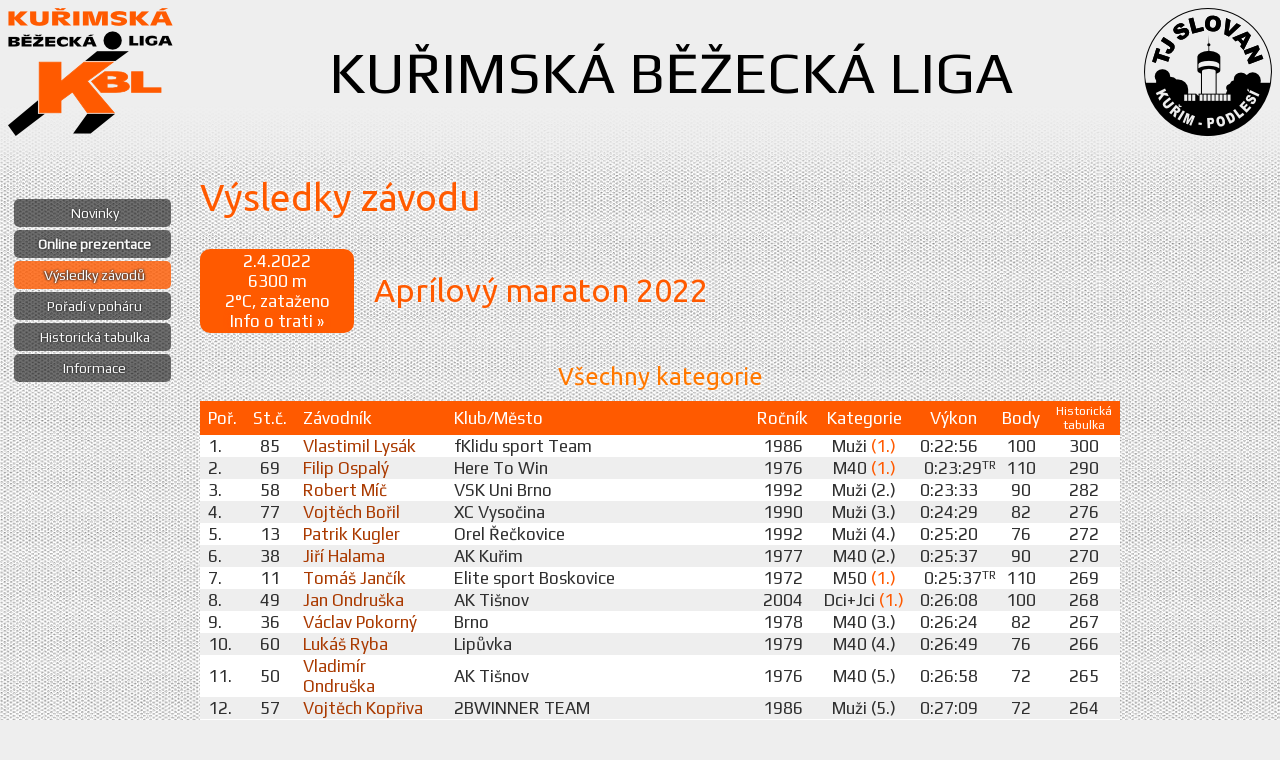

--- FILE ---
content_type: text/html; charset=UTF-8
request_url: https://kbl.kurim.cz/zavod/479-aprilovy-maraton-2022?r=2914
body_size: 15043
content:
<!DOCTYPE html>
<html>
<head>
  <meta content="text/html; charset=utf-8" http-equiv="content-type">
  <meta name="Description" content="Web Kuřimské Běžecké Ligy, seriálu závodů pro všechny, které baví běhat, online výsledky závodů, termínovka, aktuality, individuální statistiky a další.">
  <meta name="author" content="Vít Sikora (ViteXikora)">
  <meta name="viewport" content="width=device-width, initial-scale=1.0, maximum-scale=1.0, user-scalable=0">
  <meta name="robots" content="index, follow">
  <meta name="google-site-verification" content="_nduM0dy5SJC6ZvcH5jwABPbgYiAxynl4n6pToHFAGE">
  <meta name="theme-color" content="#ff5a00">
  <meta name="msapplication-navbutton-color" content="#ff5a00">
    <title>KBL | Aprílový maraton 2022</title>
  <link href='https://fonts.googleapis.com/css?family=Ubuntu|Play&amp;subset=latin-ext' rel='stylesheet' type='text/css'>
  <base href="https://kbl.kurim.cz">
  <link rel="stylesheet" type="text/css" href="/css/layout.less.css?1761870203" media="all">
  <link rel="stylesheet" type="text/css" href="/print.css" media="print">
  <!--[if lt IE 9]><script src="/js/respond.min.js"></script><![endif]-->
  <link rel="shortcut icon" href="/favicon.ico"> 
    <!-- Tyto stránky vytvořil a tento kód napsal ViteXikora // Dotazy směřujte na vitek@sikora.cz -->
</head><body>    
<!--HEADER-->
<div id="header">
<a href="/">
    <img class="logo_kbl" src="/grf/logo_kbl.png" style="float: left; margin-right: 25px;">
</a>
<img class="logo_slovan" usemap="#admin_entry" src="/grf/logo_slovan.png" style="float: right;">
    <h1>KUŘIMSKÁ BĚŽECKÁ LIGA</h1>
</div>
<map name="admin_entry">
<area shape="rect" coords="66,11,71,18" href="javascript: Admin()">
</map>


<!--MENU-->
<ul id="menu">
    
<li><a id="mi-main" href="/">Novinky</a></li>
<li class=" zive op"><a id="mi-op" href="/prezentacni-listina/111">Online prezentace</a></li><li><a id="mi-vysledky" href="/vysledky">Výsledky závodů</a></li>
<li><a id="mi-pohary" href="/pohary">Pořadí v poháru</a></li>
<li><a id="mi-histabulka" href="/histabulka">Historická tabulka</a></li>
<li><a id="mi-info" href="/info">Informace</a></li>
<li class="mobile-only"><a id="mi-srovnani" href="/srovnani">Srovnání běžců</a></li>
<li class="mobile-only"><a id="mi-subscribe" href="/subscribe">Odběr novinek</a></li>
<li class="sbp"><a id="mi-sidebarpage" href="/sidebarpage" rel="nofollow">Boční panel</a></li>
</ul>


<!--CONTENT-->
<script type="text/javascript" src="https://code.jquery.com/jquery-1.8.2.min.js"></script>
<div id="content">
<h2>Výsledky závodu</h2>

<table cellspacing="0" cellpadding="0" class="racenameBar">
    <tr>
        <td colspan="2" class="racenameFull">
            <h3 id="racename">Aprílový maraton&nbsp;2022</h3>
        </td>
    </tr>
    <tr>
        <td class="raceStats">
            <div class="statbox" id="statbox">
            <span content=''>2.4.2022</span><br>6300&nbsp;m<br>2°C, zataženo<br><a href='/trat?i=3' target='_blank' class='noprint'>Info o trati »</a><br class='noprint'>            </div>
        </td>
        <td class="racenameSmall">
            <h3 id="racename">Aprílový maraton&nbsp;2022</h3>
        </td>
    </tr>
</table>
<br>

<a name="vl-vse"></a>
<h5 class="ctr h5-vse">Všechny kategorie</h5>


<table class="vysledkova-listina vl-vse" cellspacing="0">
<tr class="thead"> 
    <td>Poř.</td> 
    <td class="ctr">St.č.</td> 
    <td>Závodník</td> 
    <td class="club">Klub/Město</td> 
    <td class="ctr">Ročník</td> 
    <td class="ctr">Kategorie</td> 
    <td class="ctr">Výkon</td> 
        <td class="ctr" title="Body do celkového pořadí v ročníku (Pohár KBL)">Body</td> 
    <td class="ctr mini" title="Body do Historické tabulky (pro všechny dohromady)">Historická<br>tabulka</td> 
    </tr>

    <tr class="tline0">
        <td>1.</td>
        <td class="ctr">85</td>
        <td>
            <a href="/profil/1700-vlastimil-lysak">
                Vlastimil Lysák             </a>
            <span class="mclub">fKlidu sport Team</span>
        </td>
        <td class="club">fKlidu sport Team</td>
        <td class="ctr">1986</td>
        <td class="ctr">Muži&nbsp;<span class="org">(1.)</span></td>
        <td class="ctr">0:22:56&nbsp;&nbsp;</td>
                <td class="ctr">100</td>
        <td class="ctr">300</td>
            </tr>
        <tr class="tline1">
        <td>2.</td>
        <td class="ctr">69</td>
        <td>
            <a href="/profil/2334-filip-ospaly">
                Filip Ospalý             </a>
            <span class="mclub">Here To Win</span>
        </td>
        <td class="club">Here To Win</td>
        <td class="ctr">1976</td>
        <td class="ctr">M40&nbsp;<span class="org">(1.)</span></td>
        <td class="ctr">0:23:29<sup title='Traťový rekord ve své kategorii (+10 bodů do poháru)'>TR</sup></td>
                <td class="ctr">110</td>
        <td class="ctr">290</td>
            </tr>
        <tr class="tline0">
        <td>3.</td>
        <td class="ctr">58</td>
        <td>
            <a href="/profil/792-robert-mic">
                Robert Míč             </a>
            <span class="mclub">VSK Uni Brno</span>
        </td>
        <td class="club">VSK Uni Brno</td>
        <td class="ctr">1992</td>
        <td class="ctr">Muži&nbsp;(2.)</td>
        <td class="ctr">0:23:33&nbsp;&nbsp;</td>
                <td class="ctr">90</td>
        <td class="ctr">282</td>
            </tr>
        <tr class="tline1">
        <td>4.</td>
        <td class="ctr">77</td>
        <td>
            <a href="/profil/2814-vojtech-boril">
                Vojtěch Bořil             </a>
            <span class="mclub">XC Vysočina</span>
        </td>
        <td class="club">XC Vysočina</td>
        <td class="ctr">1990</td>
        <td class="ctr">Muži&nbsp;(3.)</td>
        <td class="ctr">0:24:29&nbsp;&nbsp;</td>
                <td class="ctr">82</td>
        <td class="ctr">276</td>
            </tr>
        <tr class="tline0">
        <td>5.</td>
        <td class="ctr">13</td>
        <td>
            <a href="/profil/2314-patrik-kugler">
                Patrik Kugler             </a>
            <span class="mclub">Orel Řečkovice</span>
        </td>
        <td class="club">Orel Řečkovice</td>
        <td class="ctr">1992</td>
        <td class="ctr">Muži&nbsp;(4.)</td>
        <td class="ctr">0:25:20&nbsp;&nbsp;</td>
                <td class="ctr">76</td>
        <td class="ctr">272</td>
            </tr>
        <tr class="tline1">
        <td>6.</td>
        <td class="ctr">38</td>
        <td>
            <a href="/profil/2944-jiri-halama">
                Jiří Halama             </a>
            <span class="mclub">AK Kuřim</span>
        </td>
        <td class="club">AK Kuřim</td>
        <td class="ctr">1977</td>
        <td class="ctr">M40&nbsp;(2.)</td>
        <td class="ctr">0:25:37&nbsp;&nbsp;</td>
                <td class="ctr">90</td>
        <td class="ctr">270</td>
            </tr>
        <tr class="tline0">
        <td>7.</td>
        <td class="ctr">11</td>
        <td>
            <a href="/profil/3034-tomas-jancik">
                Tomáš Jančík             </a>
            <span class="mclub">Elite sport Boskovice</span>
        </td>
        <td class="club">Elite sport Boskovice</td>
        <td class="ctr">1972</td>
        <td class="ctr">M50&nbsp;<span class="org">(1.)</span></td>
        <td class="ctr">0:25:37<sup title='Traťový rekord ve své kategorii (+10 bodů do poháru)'>TR</sup></td>
                <td class="ctr">110</td>
        <td class="ctr">269</td>
            </tr>
        <tr class="tline1">
        <td>8.</td>
        <td class="ctr">49</td>
        <td>
            <a href="/profil/2934-jan-ondruska">
                Jan Ondruška             </a>
            <span class="mclub">AK Tišnov</span>
        </td>
        <td class="club">AK Tišnov</td>
        <td class="ctr">2004</td>
        <td class="ctr">Dci+Jci&nbsp;<span class="org">(1.)</span></td>
        <td class="ctr">0:26:08&nbsp;&nbsp;</td>
                <td class="ctr">100</td>
        <td class="ctr">268</td>
            </tr>
        <tr class="tline0">
        <td>9.</td>
        <td class="ctr">36</td>
        <td>
            <a href="/profil/2928-vaclav-pokorny">
                Václav Pokorný             </a>
            <span class="mclub">Brno</span>
        </td>
        <td class="club">Brno</td>
        <td class="ctr">1978</td>
        <td class="ctr">M40&nbsp;(3.)</td>
        <td class="ctr">0:26:24&nbsp;&nbsp;</td>
                <td class="ctr">82</td>
        <td class="ctr">267</td>
            </tr>
        <tr class="tline1">
        <td>10.</td>
        <td class="ctr">60</td>
        <td>
            <a href="/profil/2198-lukas-ryba">
                Lukáš Ryba             </a>
            <span class="mclub">Lipůvka</span>
        </td>
        <td class="club">Lipůvka</td>
        <td class="ctr">1979</td>
        <td class="ctr">M40&nbsp;(4.)</td>
        <td class="ctr">0:26:49&nbsp;&nbsp;</td>
                <td class="ctr">76</td>
        <td class="ctr">266</td>
            </tr>
        <tr class="tline0">
        <td>11.</td>
        <td class="ctr">50</td>
        <td>
            <a href="/profil/2862-vladimir-ondruska">
                Vladimír Ondruška             </a>
            <span class="mclub">AK Tišnov</span>
        </td>
        <td class="club">AK Tišnov</td>
        <td class="ctr">1976</td>
        <td class="ctr">M40&nbsp;(5.)</td>
        <td class="ctr">0:26:58&nbsp;&nbsp;</td>
                <td class="ctr">72</td>
        <td class="ctr">265</td>
            </tr>
        <tr class="tline1">
        <td>12.</td>
        <td class="ctr">57</td>
        <td>
            <a href="/profil/2857-vojtech-kopriva">
                Vojtěch Kopřiva             </a>
            <span class="mclub">2BWINNER TEAM</span>
        </td>
        <td class="club">2BWINNER TEAM</td>
        <td class="ctr">1986</td>
        <td class="ctr">Muži&nbsp;(5.)</td>
        <td class="ctr">0:27:09&nbsp;&nbsp;</td>
                <td class="ctr">72</td>
        <td class="ctr">264</td>
            </tr>
        <tr class="tline0">
        <td>13.</td>
        <td class="ctr">46</td>
        <td>
            <a href="/profil/2191-ondrej-pouc">
                Ondřej Pouč             </a>
            <span class="mclub">Betelný Bergl</span>
        </td>
        <td class="club">Betelný Bergl</td>
        <td class="ctr">1972</td>
        <td class="ctr">M50&nbsp;(2.)</td>
        <td class="ctr">0:27:31&nbsp;&nbsp;</td>
                <td class="ctr">90</td>
        <td class="ctr">263</td>
            </tr>
        <tr class="tline1">
        <td>14.</td>
        <td class="ctr">90</td>
        <td>
            <a href="/profil/725-lukas-slama">
                Lukáš Sláma             </a>
            <span class="mclub">Brno</span>
        </td>
        <td class="club">Brno</td>
        <td class="ctr">1984</td>
        <td class="ctr">Muži&nbsp;(6.)</td>
        <td class="ctr">0:27:37&nbsp;&nbsp;</td>
                <td class="ctr">70</td>
        <td class="ctr">262</td>
            </tr>
        <tr class="tline0">
        <td>15.</td>
        <td class="ctr">33</td>
        <td>
            <a href="/profil/2304-jakub-slezak">
                Jakub Slezák             </a>
            <span class="mclub">Nové Město na Moravě (SK Tricyklochlubna Žďár nad Sázavou)</span>
        </td>
        <td class="club">Nové Město na Moravě (SK Tricyklochlubna Žďár nad Sázavou)</td>
        <td class="ctr">1986</td>
        <td class="ctr">Muži&nbsp;(7.)</td>
        <td class="ctr">0:27:46&nbsp;&nbsp;</td>
                <td class="ctr">69</td>
        <td class="ctr">261</td>
            </tr>
        <tr class="tline1">
        <td>16.</td>
        <td class="ctr">45</td>
        <td>
            <a href="/profil/3041-vlastimil-pospisil">
                Vlastimil Pospíšil             </a>
            <span class="mclub">Start Brno</span>
        </td>
        <td class="club">Start Brno</td>
        <td class="ctr">2000</td>
        <td class="ctr">Muži&nbsp;(8.)</td>
        <td class="ctr">0:27:49&nbsp;&nbsp;</td>
                <td class="ctr">68</td>
        <td class="ctr">260</td>
            </tr>
        <tr class="tline0">
        <td>17.</td>
        <td class="ctr">7</td>
        <td>
            <a href="/profil/3189-petr-ondracek">
                Petr Ondráček             </a>
            <span class="mclub">Rájec-Jestřebí</span>
        </td>
        <td class="club">Rájec-Jestřebí</td>
        <td class="ctr">1988</td>
        <td class="ctr">Muži&nbsp;(9.)</td>
        <td class="ctr">0:27:51&nbsp;&nbsp;</td>
                <td class="ctr">67</td>
        <td class="ctr">259</td>
            </tr>
        <tr class="tline1">
        <td>18.</td>
        <td class="ctr">37</td>
        <td>
            <a href="/profil/3198-ales-jelinek">
                Aleš Jelínek             </a>
            <span class="mclub">Brno</span>
        </td>
        <td class="club">Brno</td>
        <td class="ctr">1967</td>
        <td class="ctr">M50&nbsp;(3.)</td>
        <td class="ctr">0:28:04&nbsp;&nbsp;</td>
                <td class="ctr">82</td>
        <td class="ctr">258</td>
            </tr>
        <tr class="tline0">
        <td>19.</td>
        <td class="ctr">8</td>
        <td>
            <a href="/profil/2898-eliska-vlachova-hutova">
                Eliška Vlachová Hutová             </a>
            <span class="mclub">2BWinner Team</span>
        </td>
        <td class="club">2BWinner Team</td>
        <td class="ctr">1988</td>
        <td class="ctr">Ženy&nbsp;<span class="org">(1.)</span></td>
        <td class="ctr">0:28:06&nbsp;&nbsp;</td>
                <td class="ctr">100</td>
        <td class="ctr">257</td>
            </tr>
        <tr class="tline1">
        <td>20.</td>
        <td class="ctr">68</td>
        <td>
            <a href="/profil/3200-matyas-beer">
                Matyáš Beer             </a>
            <span class="mclub">Brno</span>
        </td>
        <td class="club">Brno</td>
        <td class="ctr">2005</td>
        <td class="ctr">Dci+Jci&nbsp;(2.)</td>
        <td class="ctr">0:28:07&nbsp;&nbsp;</td>
                <td class="ctr">90</td>
        <td class="ctr">256</td>
            </tr>
        <tr class="tline0">
        <td>21.</td>
        <td class="ctr">26</td>
        <td>
            <a href="/profil/1145-lucie-vaculova">
                Lucie Vaculová             </a>
            <span class="mclub">RUN&MUM</span>
        </td>
        <td class="club">RUN&MUM</td>
        <td class="ctr">1982</td>
        <td class="ctr">Ž35&nbsp;<span class="org">(1.)</span></td>
        <td class="ctr">0:28:09&nbsp;&nbsp;</td>
                <td class="ctr">100</td>
        <td class="ctr">255</td>
            </tr>
        <tr class="tline1">
        <td>22.</td>
        <td class="ctr">73</td>
        <td>
            <a href="/profil/2801-michal-kunovsky">
                Michal Kunovský             </a>
            <span class="mclub">Brno</span>
        </td>
        <td class="club">Brno</td>
        <td class="ctr">1978</td>
        <td class="ctr">M40&nbsp;(6.)</td>
        <td class="ctr">0:28:12&nbsp;&nbsp;</td>
                <td class="ctr">70</td>
        <td class="ctr">254</td>
            </tr>
        <tr class="tline0">
        <td>23.</td>
        <td class="ctr">53</td>
        <td>
            <a href="/profil/628-petr-jancarik">
                Petr Jančařík             </a>
            <span class="mclub">Orel Žídenice -2BWINNER TEAM</span>
        </td>
        <td class="club">Orel Žídenice -2BWINNER TEAM</td>
        <td class="ctr">1968</td>
        <td class="ctr">M50&nbsp;(4.)</td>
        <td class="ctr">0:28:22&nbsp;&nbsp;</td>
                <td class="ctr">76</td>
        <td class="ctr">253</td>
            </tr>
        <tr class="tline1">
        <td>24.</td>
        <td class="ctr">97</td>
        <td>
            <a href="/profil/1896-david-sevcik">
                David Ševčík             </a>
            <span class="mclub">Tišnov</span>
        </td>
        <td class="club">Tišnov</td>
        <td class="ctr">1977</td>
        <td class="ctr">M40&nbsp;(7.)</td>
        <td class="ctr">0:28:31&nbsp;&nbsp;</td>
                <td class="ctr">69</td>
        <td class="ctr">252</td>
            </tr>
        <tr class="tline0">
        <td>25.</td>
        <td class="ctr">61</td>
        <td>
            <a href="/profil/3199-ludek-kralik">
                Luděk Králík             </a>
            <span class="mclub">Veverská Bítýška</span>
        </td>
        <td class="club">Veverská Bítýška</td>
        <td class="ctr">1965</td>
        <td class="ctr">M50&nbsp;(5.)</td>
        <td class="ctr">0:28:59&nbsp;&nbsp;</td>
                <td class="ctr">72</td>
        <td class="ctr">251</td>
            </tr>
        <tr class="tline1">
        <td>26.</td>
        <td class="ctr">5</td>
        <td>
            <a href="/profil/1355-metodej-polasek">
                Metoděj Polášek             </a>
            <span class="mclub">Kuřim</span>
        </td>
        <td class="club">Kuřim</td>
        <td class="ctr">1980</td>
        <td class="ctr">M40&nbsp;(8.)</td>
        <td class="ctr">0:29:03&nbsp;&nbsp;</td>
                <td class="ctr">68</td>
        <td class="ctr">250</td>
            </tr>
        <tr class="tline0">
        <td>27.</td>
        <td class="ctr">32</td>
        <td>
            <a href="/profil/1694-jiri-hybl">
                Jiří Hýbl             </a>
            <span class="mclub">Hrušovany u Brna</span>
        </td>
        <td class="club">Hrušovany u Brna</td>
        <td class="ctr">1967</td>
        <td class="ctr">M50&nbsp;(6.)</td>
        <td class="ctr">0:29:09&nbsp;&nbsp;</td>
                <td class="ctr">70</td>
        <td class="ctr">249</td>
            </tr>
        <tr class="tline1">
        <td>28.</td>
        <td class="ctr">10</td>
        <td>
            <a href="/profil/2697-jiri-simonik">
                Jiří Šimoník             </a>
            <span class="mclub">Orel Židenice</span>
        </td>
        <td class="club">Orel Židenice</td>
        <td class="ctr">2001</td>
        <td class="ctr">Muži&nbsp;(10.)</td>
        <td class="ctr">0:29:12&nbsp;&nbsp;</td>
                <td class="ctr">66</td>
        <td class="ctr">248</td>
            </tr>
        <tr class="tline0">
        <td>29.</td>
        <td class="ctr">76</td>
        <td>
            <a href="/profil/2490-anezka-langhammerova">
                Anežka Langhammerová             </a>
            <span class="mclub">Brno</span>
        </td>
        <td class="club">Brno</td>
        <td class="ctr">1994</td>
        <td class="ctr">Ženy&nbsp;(2.)</td>
        <td class="ctr">0:29:20&nbsp;&nbsp;</td>
                <td class="ctr">90</td>
        <td class="ctr">247</td>
            </tr>
        <tr class="tline1">
        <td>30.</td>
        <td class="ctr">31</td>
        <td>
            <a href="/profil/2380-miroslav-zemanek">
                Miroslav Zemánek             </a>
            <span class="mclub">ČAU z.s.</span>
        </td>
        <td class="club">ČAU z.s.</td>
        <td class="ctr">1979</td>
        <td class="ctr">M40&nbsp;(9.)</td>
        <td class="ctr">0:29:22&nbsp;&nbsp;</td>
                <td class="ctr">67</td>
        <td class="ctr">246</td>
            </tr>
        <tr class="tline0">
        <td>31.</td>
        <td class="ctr">1</td>
        <td>
            <a href="/profil/1615-jiri-hutka">
                Jiří Huťka             </a>
            <span class="mclub">Brno</span>
        </td>
        <td class="club">Brno</td>
        <td class="ctr">1991</td>
        <td class="ctr">Muži&nbsp;(11.)</td>
        <td class="ctr">0:30:02&nbsp;&nbsp;</td>
                <td class="ctr">65</td>
        <td class="ctr">245</td>
            </tr>
        <tr class="tline1">
        <td>32.</td>
        <td class="ctr">25</td>
        <td>
            <a href="/profil/3046-veronika-krivankova">
                Veronika Křivánková             </a>
            <span class="mclub">Kuřim</span>
        </td>
        <td class="club">Kuřim</td>
        <td class="ctr">1992</td>
        <td class="ctr">Ženy&nbsp;(3.)</td>
        <td class="ctr">0:30:02&nbsp;&nbsp;</td>
                <td class="ctr">82</td>
        <td class="ctr">244</td>
            </tr>
        <tr class="tline0">
        <td>33.</td>
        <td class="ctr">82</td>
        <td>
            <a href="/profil/3202-petr-novotny">
                Petr Novotný             </a>
            <span class="mclub">Jedovnice</span>
        </td>
        <td class="club">Jedovnice</td>
        <td class="ctr">1982</td>
        <td class="ctr">M40&nbsp;(10.)</td>
        <td class="ctr">0:30:05&nbsp;&nbsp;</td>
                <td class="ctr">66</td>
        <td class="ctr">243</td>
            </tr>
        <tr class="tline1">
        <td>34.</td>
        <td class="ctr">95</td>
        <td>
            <a href="/profil/4-ivo-perina">
                Ivo Peřina             </a>
            <span class="mclub">Kuřim</span>
        </td>
        <td class="club">Kuřim</td>
        <td class="ctr">1966</td>
        <td class="ctr">M50&nbsp;(7.)</td>
        <td class="ctr">0:30:06&nbsp;&nbsp;</td>
                <td class="ctr">69</td>
        <td class="ctr">242</td>
            </tr>
        <tr class="tline0">
        <td>35.</td>
        <td class="ctr">56</td>
        <td>
            <a href="/profil/739-magda-jankova">
                Magda Janková             </a>
            <span class="mclub">RUN&MUM</span>
        </td>
        <td class="club">RUN&MUM</td>
        <td class="ctr">1980</td>
        <td class="ctr">Ž35&nbsp;(2.)</td>
        <td class="ctr">0:30:10&nbsp;&nbsp;</td>
                <td class="ctr">90</td>
        <td class="ctr">241</td>
            </tr>
        <tr class="tline1">
        <td>36.</td>
        <td class="ctr">12</td>
        <td>
            <a href="/profil/3037-zbynek-haviger">
                Zbyněk Haviger             </a>
            <span class="mclub">SDH Pernštejn</span>
        </td>
        <td class="club">SDH Pernštejn</td>
        <td class="ctr">1971</td>
        <td class="ctr">M50&nbsp;(8.)</td>
        <td class="ctr">0:30:18&nbsp;&nbsp;</td>
                <td class="ctr">68</td>
        <td class="ctr">240</td>
            </tr>
        <tr class="tline0">
        <td>37.</td>
        <td class="ctr">71</td>
        <td>
            <a href="/profil/3178-danka-truksova">
                Danka Truksová             </a>
            <span class="mclub">Podolí</span>
        </td>
        <td class="club">Podolí</td>
        <td class="ctr">1982</td>
        <td class="ctr">Ž35&nbsp;(3.)</td>
        <td class="ctr">0:30:31&nbsp;&nbsp;</td>
                <td class="ctr">82</td>
        <td class="ctr">239</td>
            </tr>
        <tr class="tline1">
        <td>38.</td>
        <td class="ctr">30</td>
        <td>
            <a href="/profil/1863-lucie-johanikova">
                Lucie Johaníková             </a>
            <span class="mclub">Kuřim</span>
        </td>
        <td class="club">Kuřim</td>
        <td class="ctr">1986</td>
        <td class="ctr">Ž35&nbsp;(4.)</td>
        <td class="ctr">0:30:43&nbsp;&nbsp;</td>
                <td class="ctr">76</td>
        <td class="ctr">238</td>
            </tr>
        <tr class="tline0">
        <td>39.</td>
        <td class="ctr">51</td>
        <td>
            <a href="/profil/2924-martin-splichal">
                Martin Šplíchal             </a>
            <span class="mclub">Running zone</span>
        </td>
        <td class="club">Running zone</td>
        <td class="ctr">1982</td>
        <td class="ctr">M40&nbsp;(11.)</td>
        <td class="ctr">0:30:52&nbsp;&nbsp;</td>
                <td class="ctr">65</td>
        <td class="ctr">237</td>
            </tr>
        <tr class="tline1">
        <td>40.</td>
        <td class="ctr">55</td>
        <td>
            <a href="/profil/17-lubos-prudek">
                Luboš Prudek             </a>
            <span class="mclub">Kuřim</span>
        </td>
        <td class="club">Kuřim</td>
        <td class="ctr">1961</td>
        <td class="ctr">M60&nbsp;<span class="org">(1.)</span></td>
        <td class="ctr">0:31:02&nbsp;&nbsp;</td>
                <td class="ctr">100</td>
        <td class="ctr">236</td>
            </tr>
        <tr class="tline0">
        <td>41.</td>
        <td class="ctr">80</td>
        <td>
            <a href="/profil/2214-jiri-splichal">
                Jiří Šplíchal             </a>
            <span class="mclub">Kuřim</span>
        </td>
        <td class="club">Kuřim</td>
        <td class="ctr">1987</td>
        <td class="ctr">Muži&nbsp;(12.)</td>
        <td class="ctr">0:31:08&nbsp;&nbsp;</td>
                <td class="ctr">64</td>
        <td class="ctr">235</td>
            </tr>
        <tr class="tline1">
        <td>42.</td>
        <td class="ctr">78</td>
        <td>
            <a href="/profil/743-lucie-novotna">
                Lucie Novotná             </a>
            <span class="mclub">2BWINNER TEAM</span>
        </td>
        <td class="club">2BWINNER TEAM</td>
        <td class="ctr">1975</td>
        <td class="ctr">Ž45&nbsp;<span class="org">(1.)</span></td>
        <td class="ctr">0:31:18&nbsp;&nbsp;</td>
                <td class="ctr">100</td>
        <td class="ctr">234</td>
            </tr>
        <tr class="tline0">
        <td>43.</td>
        <td class="ctr">2</td>
        <td>
            <a href="/profil/267-zdenek-kalus">
                Zdeněk Kalus             </a>
            <span class="mclub">Lelekovice</span>
        </td>
        <td class="club">Lelekovice</td>
        <td class="ctr">1975</td>
        <td class="ctr">M40&nbsp;(12.)</td>
        <td class="ctr">0:31:47&nbsp;&nbsp;</td>
                <td class="ctr">64</td>
        <td class="ctr">233</td>
            </tr>
        <tr class="tline1">
        <td>44.</td>
        <td class="ctr">20</td>
        <td>
            <a href="/profil/2959-michaela-vodakova">
                Michaela Vodáková             </a>
            <span class="mclub">Lomnice</span>
        </td>
        <td class="club">Lomnice</td>
        <td class="ctr">1990</td>
        <td class="ctr">Ženy&nbsp;(4.)</td>
        <td class="ctr">0:31:50&nbsp;&nbsp;</td>
                <td class="ctr">76</td>
        <td class="ctr">232</td>
            </tr>
        <tr class="tline0">
        <td>45.</td>
        <td class="ctr">40</td>
        <td>
            <a href="/profil/9-lenka-topinkova">
                Lenka Topinková             </a>
            <span class="mclub">Český běžecký klub, z. s.</span>
        </td>
        <td class="club">Český běžecký klub, z. s.</td>
        <td class="ctr">1976</td>
        <td class="ctr">Ž45&nbsp;(2.)</td>
        <td class="ctr">0:32:19&nbsp;&nbsp;</td>
                <td class="ctr">90</td>
        <td class="ctr">231</td>
            </tr>
        <tr class="tline1">
        <td>46.</td>
        <td class="ctr">75</td>
        <td>
            <a href="/profil/458-dalibor-uhlir">
                Dalibor Uhlíř             </a>
            <span class="mclub">EmbedIT</span>
        </td>
        <td class="club">EmbedIT</td>
        <td class="ctr">1980</td>
        <td class="ctr">M40&nbsp;(13.)</td>
        <td class="ctr">0:32:26&nbsp;&nbsp;</td>
                <td class="ctr">63</td>
        <td class="ctr">230</td>
            </tr>
        <tr class="tline0 tmark">
        <td>47.</td>
        <td class="ctr">4</td>
        <td>
            <a href="/profil/2914-ales-dumek">
                Aleš Dumek             </a>
            <span class="mclub">Šachy Zastávka</span>
        </td>
        <td class="club">Šachy Zastávka</td>
        <td class="ctr">1973</td>
        <td class="ctr">M40&nbsp;(14.)</td>
        <td class="ctr">0:32:32&nbsp;&nbsp;</td>
                <td class="ctr">62</td>
        <td class="ctr">229</td>
            </tr>
        <tr class="tline1">
        <td>48.</td>
        <td class="ctr">93</td>
        <td>
            <a href="/profil/2200-zdenek-driml">
                Zdeněk Driml             </a>
            <span class="mclub">Česká</span>
        </td>
        <td class="club">Česká</td>
        <td class="ctr">1967</td>
        <td class="ctr">M50&nbsp;(9.)</td>
        <td class="ctr">0:32:39&nbsp;&nbsp;</td>
                <td class="ctr">67</td>
        <td class="ctr">228</td>
            </tr>
        <tr class="tline0">
        <td>49.</td>
        <td class="ctr">94</td>
        <td>
            <a href="/profil/1895-ondrej-vacula">
                Ondřej Vacula             </a>
            <span class="mclub">AC Lelek</span>
        </td>
        <td class="club">AC Lelek</td>
        <td class="ctr">1981</td>
        <td class="ctr">M40&nbsp;(15.)</td>
        <td class="ctr">0:32:46&nbsp;&nbsp;</td>
                <td class="ctr">61</td>
        <td class="ctr">227</td>
            </tr>
        <tr class="tline1">
        <td>50.</td>
        <td class="ctr">87</td>
        <td>
            <a href="/profil/2593-martin-sobotka">
                Martin Sobotka             </a>
            <span class="mclub">Brno</span>
        </td>
        <td class="club">Brno</td>
        <td class="ctr">1976</td>
        <td class="ctr">M40&nbsp;(16.)</td>
        <td class="ctr">0:33:48&nbsp;&nbsp;</td>
                <td class="ctr">60</td>
        <td class="ctr">226</td>
            </tr>
        <tr class="tline0">
        <td>51.</td>
        <td class="ctr">29</td>
        <td>
            <a href="/profil/3192-michael-juras">
                Michael Juras             </a>
            <span class="mclub">Open Cyling Academy</span>
        </td>
        <td class="club">Open Cyling Academy</td>
        <td class="ctr">1992</td>
        <td class="ctr">Muži&nbsp;(13.)</td>
        <td class="ctr">0:33:56&nbsp;&nbsp;</td>
                <td class="ctr">63</td>
        <td class="ctr">225</td>
            </tr>
        <tr class="tline1">
        <td>52.</td>
        <td class="ctr">35</td>
        <td>
            <a href="/profil/2954-marketa-sattlerova">
                Marketa Sattlerova             </a>
            <span class="mclub">Kuřim</span>
        </td>
        <td class="club">Kuřim</td>
        <td class="ctr">1984</td>
        <td class="ctr">Ž35&nbsp;(5.)</td>
        <td class="ctr">0:33:56&nbsp;&nbsp;</td>
                <td class="ctr">72</td>
        <td class="ctr">224</td>
            </tr>
        <tr class="tline0">
        <td>53.</td>
        <td class="ctr">43</td>
        <td>
            <a href="/profil/3043-jana-kucerova">
                Jana Kučerová             </a>
            <span class="mclub">Střelice</span>
        </td>
        <td class="club">Střelice</td>
        <td class="ctr">1977</td>
        <td class="ctr">Ž45&nbsp;(3.)</td>
        <td class="ctr">0:34:01&nbsp;&nbsp;</td>
                <td class="ctr">82</td>
        <td class="ctr">223</td>
            </tr>
        <tr class="tline1">
        <td>54.</td>
        <td class="ctr">6</td>
        <td>
            <a href="/profil/3188-jan-stedry">
                Jan Štědrý             </a>
            <span class="mclub">Vsetín</span>
        </td>
        <td class="club">Vsetín</td>
        <td class="ctr">2001</td>
        <td class="ctr">Muži&nbsp;(14.)</td>
        <td class="ctr">0:34:19&nbsp;&nbsp;</td>
                <td class="ctr">62</td>
        <td class="ctr">222</td>
            </tr>
        <tr class="tline0">
        <td>55.</td>
        <td class="ctr">81</td>
        <td>
            <a href="/profil/3109-lea-fajtlova">
                Lea Fajtlová             </a>
            <span class="mclub">Tišnov</span>
        </td>
        <td class="club">Tišnov</td>
        <td class="ctr">1992</td>
        <td class="ctr">Ženy&nbsp;(5.)</td>
        <td class="ctr">0:34:57&nbsp;&nbsp;</td>
                <td class="ctr">72</td>
        <td class="ctr">221</td>
            </tr>
        <tr class="tline1">
        <td>56.</td>
        <td class="ctr">9</td>
        <td>
            <a href="/profil/3190-ivana-kohoutova">
                Ivana Kohoutová             </a>
            <span class="mclub">Veverská Bitýška</span>
        </td>
        <td class="club">Veverská Bitýška</td>
        <td class="ctr">1983</td>
        <td class="ctr">Ž35&nbsp;(6.)</td>
        <td class="ctr">0:34:57&nbsp;&nbsp;</td>
                <td class="ctr">70</td>
        <td class="ctr">220</td>
            </tr>
        <tr class="tline0">
        <td>57.</td>
        <td class="ctr">86</td>
        <td>
            <a href="/profil/2592-gabriela-pellova">
                Gabriela Pellová             </a>
            <span class="mclub">Brno</span>
        </td>
        <td class="club">Brno</td>
        <td class="ctr">1979</td>
        <td class="ctr">Ž35&nbsp;(7.)</td>
        <td class="ctr">0:34:58&nbsp;&nbsp;</td>
                <td class="ctr">69</td>
        <td class="ctr">219</td>
            </tr>
        <tr class="tline1">
        <td>58.</td>
        <td class="ctr">59</td>
        <td>
            <a href="/profil/1486-barbora-simonova">
                Barbora Šimonová             </a>
            <span class="mclub">SK Tricyklochlubna Žďár nad Sázavou</span>
        </td>
        <td class="club">SK Tricyklochlubna Žďár nad Sázavou</td>
        <td class="ctr">1987</td>
        <td class="ctr">Ž35&nbsp;(8.)</td>
        <td class="ctr">0:35:21&nbsp;&nbsp;</td>
                <td class="ctr">68</td>
        <td class="ctr">218</td>
            </tr>
        <tr class="tline0">
        <td>59.</td>
        <td class="ctr">52</td>
        <td>
            <a href="/profil/2465-matej-kovacic">
                Matěj Kovačič             </a>
            <span class="mclub">Brno</span>
        </td>
        <td class="club">Brno</td>
        <td class="ctr">1990</td>
        <td class="ctr">Muži&nbsp;(15.)</td>
        <td class="ctr">0:35:25&nbsp;&nbsp;</td>
                <td class="ctr">61</td>
        <td class="ctr">217</td>
            </tr>
        <tr class="tline1">
        <td>60.</td>
        <td class="ctr">89</td>
        <td>
            <a href="/profil/2387-dagmar-halkova">
                Dagmar Hálková             </a>
            <span class="mclub">Tišnov</span>
        </td>
        <td class="club">Tišnov</td>
        <td class="ctr">1982</td>
        <td class="ctr">Ž35&nbsp;(9.)</td>
        <td class="ctr">0:35:32&nbsp;&nbsp;</td>
                <td class="ctr">67</td>
        <td class="ctr">216</td>
            </tr>
        <tr class="tline0">
        <td>61.</td>
        <td class="ctr">79</td>
        <td>
            <a href="/profil/1484-milan-strachon">
                Milan Strachoň             </a>
            <span class="mclub">Slavkov</span>
        </td>
        <td class="club">Slavkov</td>
        <td class="ctr">1950</td>
        <td class="ctr">M70&nbsp;<span class="org">(1.)</span></td>
        <td class="ctr">0:36:01&nbsp;&nbsp;</td>
                <td class="ctr">100</td>
        <td class="ctr">215</td>
            </tr>
        <tr class="tline1">
        <td>62.</td>
        <td class="ctr">88</td>
        <td>
            <a href="/profil/305-karel-dockal">
                Karel Dočkal             </a>
            <span class="mclub">TJ Slovan Podlesí</span>
        </td>
        <td class="club">TJ Slovan Podlesí</td>
        <td class="ctr">1971</td>
        <td class="ctr">M50&nbsp;(10.)</td>
        <td class="ctr">0:36:03&nbsp;&nbsp;</td>
                <td class="ctr">66</td>
        <td class="ctr">214</td>
            </tr>
        <tr class="tline0">
        <td>63.</td>
        <td class="ctr">98</td>
        <td>
            <a href="/profil/3187-jana-melicharova">
                Jana Melicharová             </a>
            <span class="mclub">Javůrek</span>
        </td>
        <td class="club">Javůrek</td>
        <td class="ctr">1989</td>
        <td class="ctr">Ženy&nbsp;(6.)</td>
        <td class="ctr">0:36:12&nbsp;&nbsp;</td>
                <td class="ctr">70</td>
        <td class="ctr">213</td>
            </tr>
        <tr class="tline1">
        <td>64.</td>
        <td class="ctr">34</td>
        <td>
            <a href="/profil/1897-ludek-borkovec">
                Luděk Borkovec             </a>
            <span class="mclub">Dolní Loučky</span>
        </td>
        <td class="club">Dolní Loučky</td>
        <td class="ctr">1985</td>
        <td class="ctr">Muži&nbsp;(16.)</td>
        <td class="ctr">0:36:12&nbsp;&nbsp;</td>
                <td class="ctr">60</td>
        <td class="ctr">212</td>
            </tr>
        <tr class="tline0">
        <td>65.</td>
        <td class="ctr">44</td>
        <td>
            <a href="/profil/3196-marek-grolich">
                Marek Grolich             </a>
            <span class="mclub">Otmarov</span>
        </td>
        <td class="club">Otmarov</td>
        <td class="ctr">1995</td>
        <td class="ctr">Muži&nbsp;(17.)</td>
        <td class="ctr">0:36:15&nbsp;&nbsp;</td>
                <td class="ctr">59</td>
        <td class="ctr">211</td>
            </tr>
        <tr class="tline1">
        <td>66.</td>
        <td class="ctr">42</td>
        <td>
            <a href="/profil/3195-ondrej-musil">
                Ondřej Musil             </a>
            <span class="mclub">AK Bastr Atlets</span>
        </td>
        <td class="club">AK Bastr Atlets</td>
        <td class="ctr">1988</td>
        <td class="ctr">Muži&nbsp;(18.)</td>
        <td class="ctr">0:36:16&nbsp;&nbsp;</td>
                <td class="ctr">58</td>
        <td class="ctr">210</td>
            </tr>
        <tr class="tline0">
        <td>67.</td>
        <td class="ctr">18</td>
        <td>
            <a href="/profil/1743-heidi-koci">
                Heidi Kočí             </a>
            <span class="mclub">Brno</span>
        </td>
        <td class="club">Brno</td>
        <td class="ctr">1997</td>
        <td class="ctr">Ženy&nbsp;(7.)</td>
        <td class="ctr">0:36:25&nbsp;&nbsp;</td>
                <td class="ctr">69</td>
        <td class="ctr">209</td>
            </tr>
        <tr class="tline1">
        <td>68.</td>
        <td class="ctr">92</td>
        <td>
            <a href="/profil/2179-romana-drimlova">
                Romana Drimlová             </a>
            <span class="mclub">Česká</span>
        </td>
        <td class="club">Česká</td>
        <td class="ctr">1974</td>
        <td class="ctr">Ž45&nbsp;(4.)</td>
        <td class="ctr">0:37:13&nbsp;&nbsp;</td>
                <td class="ctr">76</td>
        <td class="ctr">208</td>
            </tr>
        <tr class="tline0">
        <td>69.</td>
        <td class="ctr">28</td>
        <td>
            <a href="/profil/1206-jiri-bohac">
                Jiří Boháč             </a>
            <span class="mclub">Brno</span>
        </td>
        <td class="club">Brno</td>
        <td class="ctr">1954</td>
        <td class="ctr">M60&nbsp;(2.)</td>
        <td class="ctr">0:37:19&nbsp;&nbsp;</td>
                <td class="ctr">90</td>
        <td class="ctr">207</td>
            </tr>
        <tr class="tline1">
        <td>70.</td>
        <td class="ctr">66</td>
        <td>
            <a href="/profil/2476-pavla-musilova">
                Pavla Musilová             </a>
            <span class="mclub">Tišnov</span>
        </td>
        <td class="club">Tišnov</td>
        <td class="ctr">1976</td>
        <td class="ctr">Ž45&nbsp;(5.)</td>
        <td class="ctr">0:38:29&nbsp;&nbsp;</td>
                <td class="ctr">72</td>
        <td class="ctr">206</td>
            </tr>
        <tr class="tline0">
        <td>71.</td>
        <td class="ctr">62</td>
        <td>
            <a href="/profil/2307-otto-zwettler">
                Otto Zwettler             </a>
            <span class="mclub">Kuřim</span>
        </td>
        <td class="club">Kuřim</td>
        <td class="ctr">1978</td>
        <td class="ctr">M40&nbsp;(17.)</td>
        <td class="ctr">0:38:35&nbsp;&nbsp;</td>
                <td class="ctr">59</td>
        <td class="ctr">205</td>
            </tr>
        <tr class="tline1">
        <td>72.</td>
        <td class="ctr">3</td>
        <td>
            <a href="/profil/41-lubomir-liska">
                Lubomír Liška             </a>
            <span class="mclub">Kurim</span>
        </td>
        <td class="club">Kurim</td>
        <td class="ctr">1955</td>
        <td class="ctr">M60&nbsp;(3.)</td>
        <td class="ctr">0:38:57&nbsp;&nbsp;</td>
                <td class="ctr">82</td>
        <td class="ctr">204</td>
            </tr>
        <tr class="tline0">
        <td>73.</td>
        <td class="ctr">47</td>
        <td>
            <a href="/profil/3197-jana-ondruskova">
                Jana Ondrušková             </a>
            <span class="mclub">Drásov</span>
        </td>
        <td class="club">Drásov</td>
        <td class="ctr">1977</td>
        <td class="ctr">Ž45&nbsp;(6.)</td>
        <td class="ctr">0:39:01&nbsp;&nbsp;</td>
                <td class="ctr">70</td>
        <td class="ctr">203</td>
            </tr>
        <tr class="tline1">
        <td>74.</td>
        <td class="ctr">72</td>
        <td>
            <a href="/profil/2226-jolana-stritezska">
                Jolana Střítežská             </a>
            <span class="mclub">Lelekovice</span>
        </td>
        <td class="club">Lelekovice</td>
        <td class="ctr">1972</td>
        <td class="ctr">Ž45&nbsp;(7.)</td>
        <td class="ctr">0:39:18&nbsp;&nbsp;</td>
                <td class="ctr">69</td>
        <td class="ctr">202</td>
            </tr>
        <tr class="tline0">
        <td>75.</td>
        <td class="ctr">22</td>
        <td>
            <a href="/profil/735-martina-kuncova">
                Martina Kuncová             </a>
            <span class="mclub">Orel Vyškov</span>
        </td>
        <td class="club">Orel Vyškov</td>
        <td class="ctr">2001</td>
        <td class="ctr">Ženy&nbsp;(8.)</td>
        <td class="ctr">0:39:54&nbsp;&nbsp;</td>
                <td class="ctr">68</td>
        <td class="ctr">201</td>
            </tr>
        <tr class="tline1">
        <td>76.</td>
        <td class="ctr">41</td>
        <td>
            <a href="/profil/3194-michaela-bartunkova">
                Michaela Bartuňková             </a>
            <span class="mclub">Kuřim</span>
        </td>
        <td class="club">Kuřim</td>
        <td class="ctr">1982</td>
        <td class="ctr">Ž35&nbsp;(10.)</td>
        <td class="ctr">0:40:20&nbsp;&nbsp;</td>
                <td class="ctr">66</td>
        <td class="ctr">200</td>
            </tr>
        <tr class="tline0">
        <td>77.</td>
        <td class="ctr">54</td>
        <td>
            <a href="/profil/3023-katarina-skapova">
                Katarína Škapová             </a>
            <span class="mclub">Running Zone</span>
        </td>
        <td class="club">Running Zone</td>
        <td class="ctr">1987</td>
        <td class="ctr">Ž35&nbsp;(11.)</td>
        <td class="ctr">0:41:25&nbsp;&nbsp;</td>
                <td class="ctr">65</td>
        <td class="ctr">199</td>
            </tr>
        <tr class="tline1">
        <td>78.</td>
        <td class="ctr">67</td>
        <td>
            <a href="/profil/39-pavla-horackova">
                Pavla Horáčková             </a>
            <span class="mclub">AC Moravská Slavia</span>
        </td>
        <td class="club">AC Moravská Slavia</td>
        <td class="ctr">1977</td>
        <td class="ctr">Ž45&nbsp;(8.)</td>
        <td class="ctr">0:43:04&nbsp;&nbsp;</td>
                <td class="ctr">68</td>
        <td class="ctr">198</td>
            </tr>
        <tr class="tline0">
        <td>79.</td>
        <td class="ctr">21</td>
        <td>
            <a href="/profil/176-josef-kunc">
                Josef Kunc             </a>
            <span class="mclub">Orel Vyškov</span>
        </td>
        <td class="club">Orel Vyškov</td>
        <td class="ctr">1960</td>
        <td class="ctr">M60&nbsp;(4.)</td>
        <td class="ctr">0:54:21&nbsp;&nbsp;</td>
                <td class="ctr">76</td>
        <td class="ctr">197</td>
            </tr>
    </table><a name="vl-7"></a>
<h5 class="ctr h5-7">Ženy do 34 let</h5>
<table class="vysledkova-listina vl-cat vl-7" cellspacing="0">
<tr class="thead"> 
    <td class="mw">Poř.&nbsp;/&nbsp;Celk.</td> 
    <td class="ctr">St.č.</td> 
    <td>Závodník</td> 
    <td class="club">Klub/Město</td> 
    <td class="ctr">Ročník</td> 
    <td class="ctr">Výkon</td> 
        <td class="ctr" title="Body do poháru (pouze pro kategorii a rok)">Body</td> 
    </tr>
<tr class="tline0">
    <td class="mw">1.&nbsp;/&nbsp;19.</td>
    <td class="ctr">8</td>
    <td>
        <a href="/profil/2898-eliska-vlachova-hutova">
            Eliška Vlachová Hutová         </a>
        <span class="mclub">2BWinner Team</span>
    </td>
    <td class="club">2BWinner Team</td>
    <td class="ctr">1988</td>
    <td class="ctr">0:28:06&nbsp;</td>
        <td class="ctr">100</td>
    </tr>
<tr class="tline1">
    <td class="mw">2.&nbsp;/&nbsp;29.</td>
    <td class="ctr">76</td>
    <td>
        <a href="/profil/2490-anezka-langhammerova">
            Anežka Langhammerová         </a>
        <span class="mclub">Brno</span>
    </td>
    <td class="club">Brno</td>
    <td class="ctr">1994</td>
    <td class="ctr">0:29:20&nbsp;</td>
        <td class="ctr">90</td>
    </tr>
<tr class="tline0">
    <td class="mw">3.&nbsp;/&nbsp;32.</td>
    <td class="ctr">25</td>
    <td>
        <a href="/profil/3046-veronika-krivankova">
            Veronika Křivánková         </a>
        <span class="mclub">Kuřim</span>
    </td>
    <td class="club">Kuřim</td>
    <td class="ctr">1992</td>
    <td class="ctr">0:30:02&nbsp;</td>
        <td class="ctr">82</td>
    </tr>
<tr class="tline1">
    <td class="mw">4.&nbsp;/&nbsp;44.</td>
    <td class="ctr">20</td>
    <td>
        <a href="/profil/2959-michaela-vodakova">
            Michaela Vodáková         </a>
        <span class="mclub">Lomnice</span>
    </td>
    <td class="club">Lomnice</td>
    <td class="ctr">1990</td>
    <td class="ctr">0:31:50&nbsp;</td>
        <td class="ctr">76</td>
    </tr>
<tr class="tline0">
    <td class="mw">5.&nbsp;/&nbsp;55.</td>
    <td class="ctr">81</td>
    <td>
        <a href="/profil/3109-lea-fajtlova">
            Lea Fajtlová         </a>
        <span class="mclub">Tišnov</span>
    </td>
    <td class="club">Tišnov</td>
    <td class="ctr">1992</td>
    <td class="ctr">0:34:57&nbsp;</td>
        <td class="ctr">72</td>
    </tr>
<tr class="tline1">
    <td class="mw">6.&nbsp;/&nbsp;63.</td>
    <td class="ctr">98</td>
    <td>
        <a href="/profil/3187-jana-melicharova">
            Jana Melicharová         </a>
        <span class="mclub">Javůrek</span>
    </td>
    <td class="club">Javůrek</td>
    <td class="ctr">1989</td>
    <td class="ctr">0:36:12&nbsp;</td>
        <td class="ctr">70</td>
    </tr>
<tr class="tline0">
    <td class="mw">7.&nbsp;/&nbsp;67.</td>
    <td class="ctr">18</td>
    <td>
        <a href="/profil/1743-heidi-koci">
            Heidi Kočí         </a>
        <span class="mclub">Brno</span>
    </td>
    <td class="club">Brno</td>
    <td class="ctr">1997</td>
    <td class="ctr">0:36:25&nbsp;</td>
        <td class="ctr">69</td>
    </tr>
<tr class="tline1">
    <td class="mw">8.&nbsp;/&nbsp;75.</td>
    <td class="ctr">22</td>
    <td>
        <a href="/profil/735-martina-kuncova">
            Martina Kuncová         </a>
        <span class="mclub">Orel Vyškov</span>
    </td>
    <td class="club">Orel Vyškov</td>
    <td class="ctr">2001</td>
    <td class="ctr">0:39:54&nbsp;</td>
        <td class="ctr">68</td>
    </tr>
</table><a name="vl-8"></a>
<h5 class="ctr h5-8">Ženy 35 +</h5>
<table class="vysledkova-listina vl-cat vl-8" cellspacing="0">
<tr class="thead"> 
    <td class="mw">Poř.&nbsp;/&nbsp;Celk.</td> 
    <td class="ctr">St.č.</td> 
    <td>Závodník</td> 
    <td class="club">Klub/Město</td> 
    <td class="ctr">Ročník</td> 
    <td class="ctr">Výkon</td> 
        <td class="ctr" title="Body do poháru (pouze pro kategorii a rok)">Body</td> 
    </tr>
<tr class="tline0">
    <td class="mw">1.&nbsp;/&nbsp;21.</td>
    <td class="ctr">26</td>
    <td>
        <a href="/profil/1145-lucie-vaculova">
            Lucie Vaculová         </a>
        <span class="mclub">RUN&MUM</span>
    </td>
    <td class="club">RUN&MUM</td>
    <td class="ctr">1982</td>
    <td class="ctr">0:28:09&nbsp;</td>
        <td class="ctr">100</td>
    </tr>
<tr class="tline1">
    <td class="mw">2.&nbsp;/&nbsp;35.</td>
    <td class="ctr">56</td>
    <td>
        <a href="/profil/739-magda-jankova">
            Magda Janková         </a>
        <span class="mclub">RUN&MUM</span>
    </td>
    <td class="club">RUN&MUM</td>
    <td class="ctr">1980</td>
    <td class="ctr">0:30:10&nbsp;</td>
        <td class="ctr">90</td>
    </tr>
<tr class="tline0">
    <td class="mw">3.&nbsp;/&nbsp;37.</td>
    <td class="ctr">71</td>
    <td>
        <a href="/profil/3178-danka-truksova">
            Danka Truksová         </a>
        <span class="mclub">Podolí</span>
    </td>
    <td class="club">Podolí</td>
    <td class="ctr">1982</td>
    <td class="ctr">0:30:31&nbsp;</td>
        <td class="ctr">82</td>
    </tr>
<tr class="tline1">
    <td class="mw">4.&nbsp;/&nbsp;38.</td>
    <td class="ctr">30</td>
    <td>
        <a href="/profil/1863-lucie-johanikova">
            Lucie Johaníková         </a>
        <span class="mclub">Kuřim</span>
    </td>
    <td class="club">Kuřim</td>
    <td class="ctr">1986</td>
    <td class="ctr">0:30:43&nbsp;</td>
        <td class="ctr">76</td>
    </tr>
<tr class="tline0">
    <td class="mw">5.&nbsp;/&nbsp;52.</td>
    <td class="ctr">35</td>
    <td>
        <a href="/profil/2954-marketa-sattlerova">
            Marketa Sattlerova         </a>
        <span class="mclub">Kuřim</span>
    </td>
    <td class="club">Kuřim</td>
    <td class="ctr">1984</td>
    <td class="ctr">0:33:56&nbsp;</td>
        <td class="ctr">72</td>
    </tr>
<tr class="tline1">
    <td class="mw">6.&nbsp;/&nbsp;56.</td>
    <td class="ctr">9</td>
    <td>
        <a href="/profil/3190-ivana-kohoutova">
            Ivana Kohoutová         </a>
        <span class="mclub">Veverská Bitýška</span>
    </td>
    <td class="club">Veverská Bitýška</td>
    <td class="ctr">1983</td>
    <td class="ctr">0:34:57&nbsp;</td>
        <td class="ctr">70</td>
    </tr>
<tr class="tline0">
    <td class="mw">7.&nbsp;/&nbsp;57.</td>
    <td class="ctr">86</td>
    <td>
        <a href="/profil/2592-gabriela-pellova">
            Gabriela Pellová         </a>
        <span class="mclub">Brno</span>
    </td>
    <td class="club">Brno</td>
    <td class="ctr">1979</td>
    <td class="ctr">0:34:58&nbsp;</td>
        <td class="ctr">69</td>
    </tr>
<tr class="tline1">
    <td class="mw">8.&nbsp;/&nbsp;58.</td>
    <td class="ctr">59</td>
    <td>
        <a href="/profil/1486-barbora-simonova">
            Barbora Šimonová         </a>
        <span class="mclub">SK Tricyklochlubna Žďár nad Sázavou</span>
    </td>
    <td class="club">SK Tricyklochlubna Žďár nad Sázavou</td>
    <td class="ctr">1987</td>
    <td class="ctr">0:35:21&nbsp;</td>
        <td class="ctr">68</td>
    </tr>
<tr class="tline0">
    <td class="mw">9.&nbsp;/&nbsp;60.</td>
    <td class="ctr">89</td>
    <td>
        <a href="/profil/2387-dagmar-halkova">
            Dagmar Hálková         </a>
        <span class="mclub">Tišnov</span>
    </td>
    <td class="club">Tišnov</td>
    <td class="ctr">1982</td>
    <td class="ctr">0:35:32&nbsp;</td>
        <td class="ctr">67</td>
    </tr>
<tr class="tline1">
    <td class="mw">10.&nbsp;/&nbsp;76.</td>
    <td class="ctr">41</td>
    <td>
        <a href="/profil/3194-michaela-bartunkova">
            Michaela Bartuňková         </a>
        <span class="mclub">Kuřim</span>
    </td>
    <td class="club">Kuřim</td>
    <td class="ctr">1982</td>
    <td class="ctr">0:40:20&nbsp;</td>
        <td class="ctr">66</td>
    </tr>
<tr class="tline0">
    <td class="mw">11.&nbsp;/&nbsp;77.</td>
    <td class="ctr">54</td>
    <td>
        <a href="/profil/3023-katarina-skapova">
            Katarína Škapová         </a>
        <span class="mclub">Running Zone</span>
    </td>
    <td class="club">Running Zone</td>
    <td class="ctr">1987</td>
    <td class="ctr">0:41:25&nbsp;</td>
        <td class="ctr">65</td>
    </tr>
</table><a name="vl-9"></a>
<h5 class="ctr h5-9">Ženy 45 +</h5>
<table class="vysledkova-listina vl-cat vl-9" cellspacing="0">
<tr class="thead"> 
    <td class="mw">Poř.&nbsp;/&nbsp;Celk.</td> 
    <td class="ctr">St.č.</td> 
    <td>Závodník</td> 
    <td class="club">Klub/Město</td> 
    <td class="ctr">Ročník</td> 
    <td class="ctr">Výkon</td> 
        <td class="ctr" title="Body do poháru (pouze pro kategorii a rok)">Body</td> 
    </tr>
<tr class="tline0">
    <td class="mw">1.&nbsp;/&nbsp;42.</td>
    <td class="ctr">78</td>
    <td>
        <a href="/profil/743-lucie-novotna">
            Lucie Novotná         </a>
        <span class="mclub">2BWINNER TEAM</span>
    </td>
    <td class="club">2BWINNER TEAM</td>
    <td class="ctr">1975</td>
    <td class="ctr">0:31:18&nbsp;</td>
        <td class="ctr">100</td>
    </tr>
<tr class="tline1">
    <td class="mw">2.&nbsp;/&nbsp;45.</td>
    <td class="ctr">40</td>
    <td>
        <a href="/profil/9-lenka-topinkova">
            Lenka Topinková         </a>
        <span class="mclub">Český běžecký klub, z. s.</span>
    </td>
    <td class="club">Český běžecký klub, z. s.</td>
    <td class="ctr">1976</td>
    <td class="ctr">0:32:19&nbsp;</td>
        <td class="ctr">90</td>
    </tr>
<tr class="tline0">
    <td class="mw">3.&nbsp;/&nbsp;53.</td>
    <td class="ctr">43</td>
    <td>
        <a href="/profil/3043-jana-kucerova">
            Jana Kučerová         </a>
        <span class="mclub">Střelice</span>
    </td>
    <td class="club">Střelice</td>
    <td class="ctr">1977</td>
    <td class="ctr">0:34:01&nbsp;</td>
        <td class="ctr">82</td>
    </tr>
<tr class="tline1">
    <td class="mw">4.&nbsp;/&nbsp;68.</td>
    <td class="ctr">92</td>
    <td>
        <a href="/profil/2179-romana-drimlova">
            Romana Drimlová         </a>
        <span class="mclub">Česká</span>
    </td>
    <td class="club">Česká</td>
    <td class="ctr">1974</td>
    <td class="ctr">0:37:13&nbsp;</td>
        <td class="ctr">76</td>
    </tr>
<tr class="tline0">
    <td class="mw">5.&nbsp;/&nbsp;70.</td>
    <td class="ctr">66</td>
    <td>
        <a href="/profil/2476-pavla-musilova">
            Pavla Musilová         </a>
        <span class="mclub">Tišnov</span>
    </td>
    <td class="club">Tišnov</td>
    <td class="ctr">1976</td>
    <td class="ctr">0:38:29&nbsp;</td>
        <td class="ctr">72</td>
    </tr>
<tr class="tline1">
    <td class="mw">6.&nbsp;/&nbsp;73.</td>
    <td class="ctr">47</td>
    <td>
        <a href="/profil/3197-jana-ondruskova">
            Jana Ondrušková         </a>
        <span class="mclub">Drásov</span>
    </td>
    <td class="club">Drásov</td>
    <td class="ctr">1977</td>
    <td class="ctr">0:39:01&nbsp;</td>
        <td class="ctr">70</td>
    </tr>
<tr class="tline0">
    <td class="mw">7.&nbsp;/&nbsp;74.</td>
    <td class="ctr">72</td>
    <td>
        <a href="/profil/2226-jolana-stritezska">
            Jolana Střítežská         </a>
        <span class="mclub">Lelekovice</span>
    </td>
    <td class="club">Lelekovice</td>
    <td class="ctr">1972</td>
    <td class="ctr">0:39:18&nbsp;</td>
        <td class="ctr">69</td>
    </tr>
<tr class="tline1">
    <td class="mw">8.&nbsp;/&nbsp;78.</td>
    <td class="ctr">67</td>
    <td>
        <a href="/profil/39-pavla-horackova">
            Pavla Horáčková         </a>
        <span class="mclub">AC Moravská Slavia</span>
    </td>
    <td class="club">AC Moravská Slavia</td>
    <td class="ctr">1977</td>
    <td class="ctr">0:43:04&nbsp;</td>
        <td class="ctr">68</td>
    </tr>
</table><a name="vl-17"></a>
<h5 class="ctr h5-17">Dorostenci a junioři</h5>
<table class="vysledkova-listina vl-cat vl-17" cellspacing="0">
<tr class="thead"> 
    <td class="mw">Poř.&nbsp;/&nbsp;Celk.</td> 
    <td class="ctr">St.č.</td> 
    <td>Závodník</td> 
    <td class="club">Klub/Město</td> 
    <td class="ctr">Ročník</td> 
    <td class="ctr">Výkon</td> 
        <td class="ctr" title="Body do poháru (pouze pro kategorii a rok)">Body</td> 
    </tr>
<tr class="tline0">
    <td class="mw">1.&nbsp;/&nbsp;8.</td>
    <td class="ctr">49</td>
    <td>
        <a href="/profil/2934-jan-ondruska">
            Jan Ondruška         </a>
        <span class="mclub">AK Tišnov</span>
    </td>
    <td class="club">AK Tišnov</td>
    <td class="ctr">2004</td>
    <td class="ctr">0:26:08&nbsp;</td>
        <td class="ctr">100</td>
    </tr>
<tr class="tline1">
    <td class="mw">2.&nbsp;/&nbsp;20.</td>
    <td class="ctr">68</td>
    <td>
        <a href="/profil/3200-matyas-beer">
            Matyáš Beer         </a>
        <span class="mclub">Brno</span>
    </td>
    <td class="club">Brno</td>
    <td class="ctr">2005</td>
    <td class="ctr">0:28:07&nbsp;</td>
        <td class="ctr">90</td>
    </tr>
</table><a name="vl-10"></a>
<h5 class="ctr h5-10">Muži do 39 let</h5>
<table class="vysledkova-listina vl-cat vl-10" cellspacing="0">
<tr class="thead"> 
    <td class="mw">Poř.&nbsp;/&nbsp;Celk.</td> 
    <td class="ctr">St.č.</td> 
    <td>Závodník</td> 
    <td class="club">Klub/Město</td> 
    <td class="ctr">Ročník</td> 
    <td class="ctr">Výkon</td> 
        <td class="ctr" title="Body do poháru (pouze pro kategorii a rok)">Body</td> 
    </tr>
<tr class="tline0">
    <td class="mw">1.&nbsp;/&nbsp;1.</td>
    <td class="ctr">85</td>
    <td>
        <a href="/profil/1700-vlastimil-lysak">
            Vlastimil Lysák         </a>
        <span class="mclub">fKlidu sport Team</span>
    </td>
    <td class="club">fKlidu sport Team</td>
    <td class="ctr">1986</td>
    <td class="ctr">0:22:56&nbsp;</td>
        <td class="ctr">100</td>
    </tr>
<tr class="tline1">
    <td class="mw">2.&nbsp;/&nbsp;3.</td>
    <td class="ctr">58</td>
    <td>
        <a href="/profil/792-robert-mic">
            Robert Míč         </a>
        <span class="mclub">VSK Uni Brno</span>
    </td>
    <td class="club">VSK Uni Brno</td>
    <td class="ctr">1992</td>
    <td class="ctr">0:23:33&nbsp;</td>
        <td class="ctr">90</td>
    </tr>
<tr class="tline0">
    <td class="mw">3.&nbsp;/&nbsp;4.</td>
    <td class="ctr">77</td>
    <td>
        <a href="/profil/2814-vojtech-boril">
            Vojtěch Bořil         </a>
        <span class="mclub">XC Vysočina</span>
    </td>
    <td class="club">XC Vysočina</td>
    <td class="ctr">1990</td>
    <td class="ctr">0:24:29&nbsp;</td>
        <td class="ctr">82</td>
    </tr>
<tr class="tline1">
    <td class="mw">4.&nbsp;/&nbsp;5.</td>
    <td class="ctr">13</td>
    <td>
        <a href="/profil/2314-patrik-kugler">
            Patrik Kugler         </a>
        <span class="mclub">Orel Řečkovice</span>
    </td>
    <td class="club">Orel Řečkovice</td>
    <td class="ctr">1992</td>
    <td class="ctr">0:25:20&nbsp;</td>
        <td class="ctr">76</td>
    </tr>
<tr class="tline0">
    <td class="mw">5.&nbsp;/&nbsp;12.</td>
    <td class="ctr">57</td>
    <td>
        <a href="/profil/2857-vojtech-kopriva">
            Vojtěch Kopřiva         </a>
        <span class="mclub">2BWINNER TEAM</span>
    </td>
    <td class="club">2BWINNER TEAM</td>
    <td class="ctr">1986</td>
    <td class="ctr">0:27:09&nbsp;</td>
        <td class="ctr">72</td>
    </tr>
<tr class="tline1">
    <td class="mw">6.&nbsp;/&nbsp;14.</td>
    <td class="ctr">90</td>
    <td>
        <a href="/profil/725-lukas-slama">
            Lukáš Sláma         </a>
        <span class="mclub">Brno</span>
    </td>
    <td class="club">Brno</td>
    <td class="ctr">1984</td>
    <td class="ctr">0:27:37&nbsp;</td>
        <td class="ctr">70</td>
    </tr>
<tr class="tline0">
    <td class="mw">7.&nbsp;/&nbsp;15.</td>
    <td class="ctr">33</td>
    <td>
        <a href="/profil/2304-jakub-slezak">
            Jakub Slezák         </a>
        <span class="mclub">Nové Město na Moravě (SK Tricyklochlubna Žďár nad Sázavou)</span>
    </td>
    <td class="club">Nové Město na Moravě (SK Tricyklochlubna Žďár nad Sázavou)</td>
    <td class="ctr">1986</td>
    <td class="ctr">0:27:46&nbsp;</td>
        <td class="ctr">69</td>
    </tr>
<tr class="tline1">
    <td class="mw">8.&nbsp;/&nbsp;16.</td>
    <td class="ctr">45</td>
    <td>
        <a href="/profil/3041-vlastimil-pospisil">
            Vlastimil Pospíšil         </a>
        <span class="mclub">Start Brno</span>
    </td>
    <td class="club">Start Brno</td>
    <td class="ctr">2000</td>
    <td class="ctr">0:27:49&nbsp;</td>
        <td class="ctr">68</td>
    </tr>
<tr class="tline0">
    <td class="mw">9.&nbsp;/&nbsp;17.</td>
    <td class="ctr">7</td>
    <td>
        <a href="/profil/3189-petr-ondracek">
            Petr Ondráček         </a>
        <span class="mclub">Rájec-Jestřebí</span>
    </td>
    <td class="club">Rájec-Jestřebí</td>
    <td class="ctr">1988</td>
    <td class="ctr">0:27:51&nbsp;</td>
        <td class="ctr">67</td>
    </tr>
<tr class="tline1">
    <td class="mw">10.&nbsp;/&nbsp;28.</td>
    <td class="ctr">10</td>
    <td>
        <a href="/profil/2697-jiri-simonik">
            Jiří Šimoník         </a>
        <span class="mclub">Orel Židenice</span>
    </td>
    <td class="club">Orel Židenice</td>
    <td class="ctr">2001</td>
    <td class="ctr">0:29:12&nbsp;</td>
        <td class="ctr">66</td>
    </tr>
<tr class="tline0">
    <td class="mw">11.&nbsp;/&nbsp;31.</td>
    <td class="ctr">1</td>
    <td>
        <a href="/profil/1615-jiri-hutka">
            Jiří Huťka         </a>
        <span class="mclub">Brno</span>
    </td>
    <td class="club">Brno</td>
    <td class="ctr">1991</td>
    <td class="ctr">0:30:02&nbsp;</td>
        <td class="ctr">65</td>
    </tr>
<tr class="tline1">
    <td class="mw">12.&nbsp;/&nbsp;41.</td>
    <td class="ctr">80</td>
    <td>
        <a href="/profil/2214-jiri-splichal">
            Jiří Šplíchal         </a>
        <span class="mclub">Kuřim</span>
    </td>
    <td class="club">Kuřim</td>
    <td class="ctr">1987</td>
    <td class="ctr">0:31:08&nbsp;</td>
        <td class="ctr">64</td>
    </tr>
<tr class="tline0">
    <td class="mw">13.&nbsp;/&nbsp;51.</td>
    <td class="ctr">29</td>
    <td>
        <a href="/profil/3192-michael-juras">
            Michael Juras         </a>
        <span class="mclub">Open Cyling Academy</span>
    </td>
    <td class="club">Open Cyling Academy</td>
    <td class="ctr">1992</td>
    <td class="ctr">0:33:56&nbsp;</td>
        <td class="ctr">63</td>
    </tr>
<tr class="tline1">
    <td class="mw">14.&nbsp;/&nbsp;54.</td>
    <td class="ctr">6</td>
    <td>
        <a href="/profil/3188-jan-stedry">
            Jan Štědrý         </a>
        <span class="mclub">Vsetín</span>
    </td>
    <td class="club">Vsetín</td>
    <td class="ctr">2001</td>
    <td class="ctr">0:34:19&nbsp;</td>
        <td class="ctr">62</td>
    </tr>
<tr class="tline0">
    <td class="mw">15.&nbsp;/&nbsp;59.</td>
    <td class="ctr">52</td>
    <td>
        <a href="/profil/2465-matej-kovacic">
            Matěj Kovačič         </a>
        <span class="mclub">Brno</span>
    </td>
    <td class="club">Brno</td>
    <td class="ctr">1990</td>
    <td class="ctr">0:35:25&nbsp;</td>
        <td class="ctr">61</td>
    </tr>
<tr class="tline1">
    <td class="mw">16.&nbsp;/&nbsp;64.</td>
    <td class="ctr">34</td>
    <td>
        <a href="/profil/1897-ludek-borkovec">
            Luděk Borkovec         </a>
        <span class="mclub">Dolní Loučky</span>
    </td>
    <td class="club">Dolní Loučky</td>
    <td class="ctr">1985</td>
    <td class="ctr">0:36:12&nbsp;</td>
        <td class="ctr">60</td>
    </tr>
<tr class="tline0">
    <td class="mw">17.&nbsp;/&nbsp;65.</td>
    <td class="ctr">44</td>
    <td>
        <a href="/profil/3196-marek-grolich">
            Marek Grolich         </a>
        <span class="mclub">Otmarov</span>
    </td>
    <td class="club">Otmarov</td>
    <td class="ctr">1995</td>
    <td class="ctr">0:36:15&nbsp;</td>
        <td class="ctr">59</td>
    </tr>
<tr class="tline1">
    <td class="mw">18.&nbsp;/&nbsp;66.</td>
    <td class="ctr">42</td>
    <td>
        <a href="/profil/3195-ondrej-musil">
            Ondřej Musil         </a>
        <span class="mclub">AK Bastr Atlets</span>
    </td>
    <td class="club">AK Bastr Atlets</td>
    <td class="ctr">1988</td>
    <td class="ctr">0:36:16&nbsp;</td>
        <td class="ctr">58</td>
    </tr>
</table><a name="vl-11"></a>
<h5 class="ctr h5-11">Muži 40 +</h5>
<table class="vysledkova-listina vl-cat vl-11" cellspacing="0">
<tr class="thead"> 
    <td class="mw">Poř.&nbsp;/&nbsp;Celk.</td> 
    <td class="ctr">St.č.</td> 
    <td>Závodník</td> 
    <td class="club">Klub/Město</td> 
    <td class="ctr">Ročník</td> 
    <td class="ctr">Výkon</td> 
        <td class="ctr" title="Body do poháru (pouze pro kategorii a rok)">Body</td> 
    </tr>
<tr class="tline0">
    <td class="mw">1.&nbsp;/&nbsp;2.</td>
    <td class="ctr">69</td>
    <td>
        <a href="/profil/2334-filip-ospaly">
            Filip Ospalý         </a>
        <span class="mclub">Here To Win</span>
    </td>
    <td class="club">Here To Win</td>
    <td class="ctr">1976</td>
    <td class="ctr">0:23:29<sup title='Traťový rekord (+10 bodů do poháru)'>TR</sup></td>
        <td class="ctr">110</td>
    </tr>
<tr class="tline1">
    <td class="mw">2.&nbsp;/&nbsp;6.</td>
    <td class="ctr">38</td>
    <td>
        <a href="/profil/2944-jiri-halama">
            Jiří Halama         </a>
        <span class="mclub">AK Kuřim</span>
    </td>
    <td class="club">AK Kuřim</td>
    <td class="ctr">1977</td>
    <td class="ctr">0:25:37&nbsp;</td>
        <td class="ctr">90</td>
    </tr>
<tr class="tline0">
    <td class="mw">3.&nbsp;/&nbsp;9.</td>
    <td class="ctr">36</td>
    <td>
        <a href="/profil/2928-vaclav-pokorny">
            Václav Pokorný         </a>
        <span class="mclub">Brno</span>
    </td>
    <td class="club">Brno</td>
    <td class="ctr">1978</td>
    <td class="ctr">0:26:24&nbsp;</td>
        <td class="ctr">82</td>
    </tr>
<tr class="tline1">
    <td class="mw">4.&nbsp;/&nbsp;10.</td>
    <td class="ctr">60</td>
    <td>
        <a href="/profil/2198-lukas-ryba">
            Lukáš Ryba         </a>
        <span class="mclub">Lipůvka</span>
    </td>
    <td class="club">Lipůvka</td>
    <td class="ctr">1979</td>
    <td class="ctr">0:26:49&nbsp;</td>
        <td class="ctr">76</td>
    </tr>
<tr class="tline0">
    <td class="mw">5.&nbsp;/&nbsp;11.</td>
    <td class="ctr">50</td>
    <td>
        <a href="/profil/2862-vladimir-ondruska">
            Vladimír Ondruška         </a>
        <span class="mclub">AK Tišnov</span>
    </td>
    <td class="club">AK Tišnov</td>
    <td class="ctr">1976</td>
    <td class="ctr">0:26:58&nbsp;</td>
        <td class="ctr">72</td>
    </tr>
<tr class="tline1">
    <td class="mw">6.&nbsp;/&nbsp;22.</td>
    <td class="ctr">73</td>
    <td>
        <a href="/profil/2801-michal-kunovsky">
            Michal Kunovský         </a>
        <span class="mclub">Brno</span>
    </td>
    <td class="club">Brno</td>
    <td class="ctr">1978</td>
    <td class="ctr">0:28:12&nbsp;</td>
        <td class="ctr">70</td>
    </tr>
<tr class="tline0">
    <td class="mw">7.&nbsp;/&nbsp;24.</td>
    <td class="ctr">97</td>
    <td>
        <a href="/profil/1896-david-sevcik">
            David Ševčík         </a>
        <span class="mclub">Tišnov</span>
    </td>
    <td class="club">Tišnov</td>
    <td class="ctr">1977</td>
    <td class="ctr">0:28:31&nbsp;</td>
        <td class="ctr">69</td>
    </tr>
<tr class="tline1">
    <td class="mw">8.&nbsp;/&nbsp;26.</td>
    <td class="ctr">5</td>
    <td>
        <a href="/profil/1355-metodej-polasek">
            Metoděj Polášek         </a>
        <span class="mclub">Kuřim</span>
    </td>
    <td class="club">Kuřim</td>
    <td class="ctr">1980</td>
    <td class="ctr">0:29:03&nbsp;</td>
        <td class="ctr">68</td>
    </tr>
<tr class="tline0">
    <td class="mw">9.&nbsp;/&nbsp;30.</td>
    <td class="ctr">31</td>
    <td>
        <a href="/profil/2380-miroslav-zemanek">
            Miroslav Zemánek         </a>
        <span class="mclub">ČAU z.s.</span>
    </td>
    <td class="club">ČAU z.s.</td>
    <td class="ctr">1979</td>
    <td class="ctr">0:29:22&nbsp;</td>
        <td class="ctr">67</td>
    </tr>
<tr class="tline1">
    <td class="mw">10.&nbsp;/&nbsp;33.</td>
    <td class="ctr">82</td>
    <td>
        <a href="/profil/3202-petr-novotny">
            Petr Novotný         </a>
        <span class="mclub">Jedovnice</span>
    </td>
    <td class="club">Jedovnice</td>
    <td class="ctr">1982</td>
    <td class="ctr">0:30:05&nbsp;</td>
        <td class="ctr">66</td>
    </tr>
<tr class="tline0">
    <td class="mw">11.&nbsp;/&nbsp;39.</td>
    <td class="ctr">51</td>
    <td>
        <a href="/profil/2924-martin-splichal">
            Martin Šplíchal         </a>
        <span class="mclub">Running zone</span>
    </td>
    <td class="club">Running zone</td>
    <td class="ctr">1982</td>
    <td class="ctr">0:30:52&nbsp;</td>
        <td class="ctr">65</td>
    </tr>
<tr class="tline1">
    <td class="mw">12.&nbsp;/&nbsp;43.</td>
    <td class="ctr">2</td>
    <td>
        <a href="/profil/267-zdenek-kalus">
            Zdeněk Kalus         </a>
        <span class="mclub">Lelekovice</span>
    </td>
    <td class="club">Lelekovice</td>
    <td class="ctr">1975</td>
    <td class="ctr">0:31:47&nbsp;</td>
        <td class="ctr">64</td>
    </tr>
<tr class="tline0">
    <td class="mw">13.&nbsp;/&nbsp;46.</td>
    <td class="ctr">75</td>
    <td>
        <a href="/profil/458-dalibor-uhlir">
            Dalibor Uhlíř         </a>
        <span class="mclub">EmbedIT</span>
    </td>
    <td class="club">EmbedIT</td>
    <td class="ctr">1980</td>
    <td class="ctr">0:32:26&nbsp;</td>
        <td class="ctr">63</td>
    </tr>
<tr class="tline1">
    <td class="mw">14.&nbsp;/&nbsp;47.</td>
    <td class="ctr">4</td>
    <td>
        <a href="/profil/2914-ales-dumek">
            Aleš Dumek         </a>
        <span class="mclub">Šachy Zastávka</span>
    </td>
    <td class="club">Šachy Zastávka</td>
    <td class="ctr">1973</td>
    <td class="ctr">0:32:32&nbsp;</td>
        <td class="ctr">62</td>
    </tr>
<tr class="tline0">
    <td class="mw">15.&nbsp;/&nbsp;49.</td>
    <td class="ctr">94</td>
    <td>
        <a href="/profil/1895-ondrej-vacula">
            Ondřej Vacula         </a>
        <span class="mclub">AC Lelek</span>
    </td>
    <td class="club">AC Lelek</td>
    <td class="ctr">1981</td>
    <td class="ctr">0:32:46&nbsp;</td>
        <td class="ctr">61</td>
    </tr>
<tr class="tline1">
    <td class="mw">16.&nbsp;/&nbsp;50.</td>
    <td class="ctr">87</td>
    <td>
        <a href="/profil/2593-martin-sobotka">
            Martin Sobotka         </a>
        <span class="mclub">Brno</span>
    </td>
    <td class="club">Brno</td>
    <td class="ctr">1976</td>
    <td class="ctr">0:33:48&nbsp;</td>
        <td class="ctr">60</td>
    </tr>
<tr class="tline0">
    <td class="mw">17.&nbsp;/&nbsp;71.</td>
    <td class="ctr">62</td>
    <td>
        <a href="/profil/2307-otto-zwettler">
            Otto Zwettler         </a>
        <span class="mclub">Kuřim</span>
    </td>
    <td class="club">Kuřim</td>
    <td class="ctr">1978</td>
    <td class="ctr">0:38:35&nbsp;</td>
        <td class="ctr">59</td>
    </tr>
</table><a name="vl-12"></a>
<h5 class="ctr h5-12">Muži 50 +</h5>
<table class="vysledkova-listina vl-cat vl-12" cellspacing="0">
<tr class="thead"> 
    <td class="mw">Poř.&nbsp;/&nbsp;Celk.</td> 
    <td class="ctr">St.č.</td> 
    <td>Závodník</td> 
    <td class="club">Klub/Město</td> 
    <td class="ctr">Ročník</td> 
    <td class="ctr">Výkon</td> 
        <td class="ctr" title="Body do poháru (pouze pro kategorii a rok)">Body</td> 
    </tr>
<tr class="tline0">
    <td class="mw">1.&nbsp;/&nbsp;7.</td>
    <td class="ctr">11</td>
    <td>
        <a href="/profil/3034-tomas-jancik">
            Tomáš Jančík         </a>
        <span class="mclub">Elite sport Boskovice</span>
    </td>
    <td class="club">Elite sport Boskovice</td>
    <td class="ctr">1972</td>
    <td class="ctr">0:25:37<sup title='Traťový rekord (+10 bodů do poháru)'>TR</sup></td>
        <td class="ctr">110</td>
    </tr>
<tr class="tline1">
    <td class="mw">2.&nbsp;/&nbsp;13.</td>
    <td class="ctr">46</td>
    <td>
        <a href="/profil/2191-ondrej-pouc">
            Ondřej Pouč         </a>
        <span class="mclub">Betelný Bergl</span>
    </td>
    <td class="club">Betelný Bergl</td>
    <td class="ctr">1972</td>
    <td class="ctr">0:27:31&nbsp;</td>
        <td class="ctr">90</td>
    </tr>
<tr class="tline0">
    <td class="mw">3.&nbsp;/&nbsp;18.</td>
    <td class="ctr">37</td>
    <td>
        <a href="/profil/3198-ales-jelinek">
            Aleš Jelínek         </a>
        <span class="mclub">Brno</span>
    </td>
    <td class="club">Brno</td>
    <td class="ctr">1967</td>
    <td class="ctr">0:28:04&nbsp;</td>
        <td class="ctr">82</td>
    </tr>
<tr class="tline1">
    <td class="mw">4.&nbsp;/&nbsp;23.</td>
    <td class="ctr">53</td>
    <td>
        <a href="/profil/628-petr-jancarik">
            Petr Jančařík         </a>
        <span class="mclub">Orel Žídenice -2BWINNER TEAM</span>
    </td>
    <td class="club">Orel Žídenice -2BWINNER TEAM</td>
    <td class="ctr">1968</td>
    <td class="ctr">0:28:22&nbsp;</td>
        <td class="ctr">76</td>
    </tr>
<tr class="tline0">
    <td class="mw">5.&nbsp;/&nbsp;25.</td>
    <td class="ctr">61</td>
    <td>
        <a href="/profil/3199-ludek-kralik">
            Luděk Králík         </a>
        <span class="mclub">Veverská Bítýška</span>
    </td>
    <td class="club">Veverská Bítýška</td>
    <td class="ctr">1965</td>
    <td class="ctr">0:28:59&nbsp;</td>
        <td class="ctr">72</td>
    </tr>
<tr class="tline1">
    <td class="mw">6.&nbsp;/&nbsp;27.</td>
    <td class="ctr">32</td>
    <td>
        <a href="/profil/1694-jiri-hybl">
            Jiří Hýbl         </a>
        <span class="mclub">Hrušovany u Brna</span>
    </td>
    <td class="club">Hrušovany u Brna</td>
    <td class="ctr">1967</td>
    <td class="ctr">0:29:09&nbsp;</td>
        <td class="ctr">70</td>
    </tr>
<tr class="tline0">
    <td class="mw">7.&nbsp;/&nbsp;34.</td>
    <td class="ctr">95</td>
    <td>
        <a href="/profil/4-ivo-perina">
            Ivo Peřina         </a>
        <span class="mclub">Kuřim</span>
    </td>
    <td class="club">Kuřim</td>
    <td class="ctr">1966</td>
    <td class="ctr">0:30:06&nbsp;</td>
        <td class="ctr">69</td>
    </tr>
<tr class="tline1">
    <td class="mw">8.&nbsp;/&nbsp;36.</td>
    <td class="ctr">12</td>
    <td>
        <a href="/profil/3037-zbynek-haviger">
            Zbyněk Haviger         </a>
        <span class="mclub">SDH Pernštejn</span>
    </td>
    <td class="club">SDH Pernštejn</td>
    <td class="ctr">1971</td>
    <td class="ctr">0:30:18&nbsp;</td>
        <td class="ctr">68</td>
    </tr>
<tr class="tline0">
    <td class="mw">9.&nbsp;/&nbsp;48.</td>
    <td class="ctr">93</td>
    <td>
        <a href="/profil/2200-zdenek-driml">
            Zdeněk Driml         </a>
        <span class="mclub">Česká</span>
    </td>
    <td class="club">Česká</td>
    <td class="ctr">1967</td>
    <td class="ctr">0:32:39&nbsp;</td>
        <td class="ctr">67</td>
    </tr>
<tr class="tline1">
    <td class="mw">10.&nbsp;/&nbsp;62.</td>
    <td class="ctr">88</td>
    <td>
        <a href="/profil/305-karel-dockal">
            Karel Dočkal         </a>
        <span class="mclub">TJ Slovan Podlesí</span>
    </td>
    <td class="club">TJ Slovan Podlesí</td>
    <td class="ctr">1971</td>
    <td class="ctr">0:36:03&nbsp;</td>
        <td class="ctr">66</td>
    </tr>
</table><a name="vl-13"></a>
<h5 class="ctr h5-13">Muži 60 +</h5>
<table class="vysledkova-listina vl-cat vl-13" cellspacing="0">
<tr class="thead"> 
    <td class="mw">Poř.&nbsp;/&nbsp;Celk.</td> 
    <td class="ctr">St.č.</td> 
    <td>Závodník</td> 
    <td class="club">Klub/Město</td> 
    <td class="ctr">Ročník</td> 
    <td class="ctr">Výkon</td> 
        <td class="ctr" title="Body do poháru (pouze pro kategorii a rok)">Body</td> 
    </tr>
<tr class="tline0">
    <td class="mw">1.&nbsp;/&nbsp;40.</td>
    <td class="ctr">55</td>
    <td>
        <a href="/profil/17-lubos-prudek">
            Luboš Prudek         </a>
        <span class="mclub">Kuřim</span>
    </td>
    <td class="club">Kuřim</td>
    <td class="ctr">1961</td>
    <td class="ctr">0:31:02&nbsp;</td>
        <td class="ctr">100</td>
    </tr>
<tr class="tline1">
    <td class="mw">2.&nbsp;/&nbsp;69.</td>
    <td class="ctr">28</td>
    <td>
        <a href="/profil/1206-jiri-bohac">
            Jiří Boháč         </a>
        <span class="mclub">Brno</span>
    </td>
    <td class="club">Brno</td>
    <td class="ctr">1954</td>
    <td class="ctr">0:37:19&nbsp;</td>
        <td class="ctr">90</td>
    </tr>
<tr class="tline0">
    <td class="mw">3.&nbsp;/&nbsp;72.</td>
    <td class="ctr">3</td>
    <td>
        <a href="/profil/41-lubomir-liska">
            Lubomír Liška         </a>
        <span class="mclub">Kurim</span>
    </td>
    <td class="club">Kurim</td>
    <td class="ctr">1955</td>
    <td class="ctr">0:38:57&nbsp;</td>
        <td class="ctr">82</td>
    </tr>
<tr class="tline1">
    <td class="mw">4.&nbsp;/&nbsp;79.</td>
    <td class="ctr">21</td>
    <td>
        <a href="/profil/176-josef-kunc">
            Josef Kunc         </a>
        <span class="mclub">Orel Vyškov</span>
    </td>
    <td class="club">Orel Vyškov</td>
    <td class="ctr">1960</td>
    <td class="ctr">0:54:21&nbsp;</td>
        <td class="ctr">76</td>
    </tr>
</table><a name="vl-14"></a>
<h5 class="ctr h5-14">Muži 70 +</h5>
<table class="vysledkova-listina vl-cat vl-14" cellspacing="0">
<tr class="thead"> 
    <td class="mw">Poř.&nbsp;/&nbsp;Celk.</td> 
    <td class="ctr">St.č.</td> 
    <td>Závodník</td> 
    <td class="club">Klub/Město</td> 
    <td class="ctr">Ročník</td> 
    <td class="ctr">Výkon</td> 
        <td class="ctr" title="Body do poháru (pouze pro kategorii a rok)">Body</td> 
    </tr>
<tr class="tline0">
    <td class="mw">1.&nbsp;/&nbsp;61.</td>
    <td class="ctr">79</td>
    <td>
        <a href="/profil/1484-milan-strachon">
            Milan Strachoň         </a>
        <span class="mclub">Slavkov</span>
    </td>
    <td class="club">Slavkov</td>
    <td class="ctr">1950</td>
    <td class="ctr">0:36:01&nbsp;</td>
        <td class="ctr">100</td>
    </tr>
</table><div class='contentbox noprint' style='margin: 0px auto'><a name="fotografie"></a><h5 class="ctr">Fotografie ze závodu</h5><br><div class="racegallery"><a href='/grf/foto/kbl_2022-479_001.jpg' class='fancybox' data-fancybox-group='galerie-zavod' data-fancybox-title='<a target="_blank" href="/profil/2334-filip-ospaly"><span class="gnum">69</span>Filip Ospalý</a>,&nbsp;&nbsp;<a target="_blank" href="/profil/725-lukas-slama"><span class="gnum">90</span>Lukáš Sláma</a>,&nbsp;&nbsp;<a target="_blank" href="/profil/2314-patrik-kugler"><span class="gnum">13</span>Patrik Kugler</a>,&nbsp;&nbsp;<a target="_blank" href="/profil/1700-vlastimil-lysak"><span class="gnum">85</span>Vlastimil Lysák</a>,&nbsp;&nbsp;<a target="_blank" href="/profil/2814-vojtech-boril"><span class="gnum">77</span>Vojtěch Bořil</a>' title='[69] Filip Ospalý,&nbsp;&nbsp;[90] Lukáš Sláma,&nbsp;&nbsp;[13] Patrik Kugler,&nbsp;&nbsp;[85] Vlastimil Lysák,&nbsp;&nbsp;[77] Vojtěch Bořil'><img alt='' src='/grf/foto/kbl_2022-479_001_thumb.jpg'></a><a href='/grf/foto/kbl_2022-479_002.jpg' class='fancybox' data-fancybox-group='galerie-zavod' data-fancybox-title='<a target="_blank" href="/profil/2334-filip-ospaly"><span class="gnum">69</span>Filip Ospalý</a>,&nbsp;&nbsp;<a target="_blank" href="/profil/792-robert-mic"><span class="gnum">58</span>Robert Míč</a>,&nbsp;&nbsp;<a target="_blank" href="/profil/1700-vlastimil-lysak"><span class="gnum">85</span>Vlastimil Lysák</a>' title='[69] Filip Ospalý,&nbsp;&nbsp;[58] Robert Míč,&nbsp;&nbsp;[85] Vlastimil Lysák'><img alt='' src='/grf/foto/kbl_2022-479_002_thumb.jpg'></a><a href='/grf/foto/kbl_2022-479_003.jpg' class='fancybox' data-fancybox-group='galerie-zavod' data-fancybox-title='<a target="_blank" href="/profil/3189-petr-ondracek"><span class="gnum">7</span>Petr Ondráček</a>,&nbsp;&nbsp;<a target="_blank" href="/profil/2928-vaclav-pokorny"><span class="gnum">36</span>Václav Pokorný</a>' title='[7] Petr Ondráček,&nbsp;&nbsp;[36] Václav Pokorný'><img alt='' src='/grf/foto/kbl_2022-479_003_thumb.jpg'></a><a href='/grf/foto/kbl_2022-479_004.jpg' class='fancybox' data-fancybox-group='galerie-zavod' data-fancybox-title='<a target="_blank" href="/profil/2801-michal-kunovsky"><span class="gnum">73</span>Michal Kunovský</a>,&nbsp;&nbsp;<a target="_blank" href="/profil/2191-ondrej-pouc"><span class="gnum">46</span>Ondřej Pouč</a>' title='[73] Michal Kunovský,&nbsp;&nbsp;[46] Ondřej Pouč'><img alt='' src='/grf/foto/kbl_2022-479_004_thumb.jpg'></a><a href='/grf/foto/kbl_2022-479_005.jpg' class='fancybox' data-fancybox-group='galerie-zavod' data-fancybox-title='<a target="_blank" href="/profil/1896-david-sevcik"><span class="gnum">97</span>David Ševčík</a>,&nbsp;&nbsp;<a target="_blank" href="/profil/2380-miroslav-zemanek"><span class="gnum">31</span>Miroslav Zemánek</a>' title='[97] David Ševčík,&nbsp;&nbsp;[31] Miroslav Zemánek'><img alt='' src='/grf/foto/kbl_2022-479_005_thumb.jpg'></a><a href='/grf/foto/kbl_2022-479_006.jpg' class='fancybox' data-fancybox-group='galerie-zavod' data-fancybox-title='<a target="_blank" href="/profil/4-ivo-perina"><span class="gnum">95</span>Ivo Peřina</a>,&nbsp;&nbsp;<a target="_blank" href="/profil/3109-lea-fajtlova"><span class="gnum">81</span>Lea Fajtlová</a>,&nbsp;&nbsp;<a target="_blank" href="/profil/3037-zbynek-haviger"><span class="gnum">12</span>Zbyněk Haviger</a>' title='[95] Ivo Peřina,&nbsp;&nbsp;[81] Lea Fajtlová,&nbsp;&nbsp;[12] Zbyněk Haviger'><img alt='' src='/grf/foto/kbl_2022-479_006_thumb.jpg'></a><a href='/grf/foto/kbl_2022-479_007.jpg' class='fancybox' data-fancybox-group='galerie-zavod' data-fancybox-title='<a target="_blank" href="/profil/2387-dagmar-halkova"><span class="gnum">89</span>Dagmar Hálková</a>,&nbsp;&nbsp;<a target="_blank" href="/profil/1743-heidi-koci"><span class="gnum">18</span>Heidi Kočí</a>,&nbsp;&nbsp;<a target="_blank" href="/profil/3187-jana-melicharova"><span class="gnum">98</span>Jana Melicharová</a>,&nbsp;&nbsp;<a target="_blank" href="/profil/1897-ludek-borkovec"><span class="gnum">34</span>Luděk Borkovec</a>,&nbsp;&nbsp;<a target="_blank" href="/profil/3194-michaela-bartunkova"><span class="gnum">41</span>Michaela Bartuňková</a>' title='[89] Dagmar Hálková,&nbsp;&nbsp;[18] Heidi Kočí,&nbsp;&nbsp;[98] Jana Melicharová,&nbsp;&nbsp;[34] Luděk Borkovec,&nbsp;&nbsp;[41] Michaela Bartuňková'><img alt='' src='/grf/foto/kbl_2022-479_007_thumb.jpg'></a><a href='/grf/foto/kbl_2022-479_008.jpg' class='fancybox' data-fancybox-group='galerie-zavod' data-fancybox-title='<a target="_blank" href="/profil/79-lucie-skybova"><span class="gnum">65</span>Lucie Skybová</a>,&nbsp;&nbsp;<a target="_blank" href="/profil/3192-michael-juras"><span class="gnum">29</span>Michael Juras</a>' title='[65] Lucie Skybová,&nbsp;&nbsp;[29] Michael Juras'><img alt='' src='/grf/foto/kbl_2022-479_008_thumb.jpg'></a><a href='/grf/foto/kbl_2022-479_009.jpg' class='fancybox' data-fancybox-group='galerie-zavod' data-fancybox-title='<a target="_blank" href="/profil/305-karel-dockal"><span class="gnum">88</span>Karel Dočkal</a>,&nbsp;&nbsp;<a target="_blank" href="/profil/2465-matej-kovacic"><span class="gnum">52</span>Matěj Kovačič</a>,&nbsp;&nbsp;<a target="_blank" href="/profil/1484-milan-strachon"><span class="gnum">79</span>Milan Strachoň</a>' title='[88] Karel Dočkal,&nbsp;&nbsp;[52] Matěj Kovačič,&nbsp;&nbsp;[79] Milan Strachoň'><img alt='' src='/grf/foto/kbl_2022-479_009_thumb.jpg'></a><a href='/grf/foto/kbl_2022-479_010.jpg' class='fancybox' data-fancybox-group='galerie-zavod' data-fancybox-title='<a target="_blank" href="/profil/176-josef-kunc"><span class="gnum">21</span>Josef Kunc</a>,&nbsp;&nbsp;<a target="_blank" href="/profil/3196-marek-grolich"><span class="gnum">44</span>Marek Grolich</a>,&nbsp;&nbsp;<a target="_blank" href="/profil/3195-ondrej-musil"><span class="gnum">42</span>Ondřej Musil</a>' title='[21] Josef Kunc,&nbsp;&nbsp;[44] Marek Grolich,&nbsp;&nbsp;[42] Ondřej Musil'><img alt='' src='/grf/foto/kbl_2022-479_010_thumb.jpg'></a><a href='/grf/foto/kbl_2022-479_011.jpg' class='fancybox' data-fancybox-group='galerie-zavod' data-fancybox-title='<a target="_blank" href="/profil/1700-vlastimil-lysak"><span class="gnum">85</span>Vlastimil Lysák</a>' title='[85] Vlastimil Lysák'><img alt='' src='/grf/foto/kbl_2022-479_011_thumb.jpg'></a><a href='/grf/foto/kbl_2022-479_012.jpg' class='fancybox' data-fancybox-group='galerie-zavod' data-fancybox-title='<a target="_blank" href="/profil/2334-filip-ospaly"><span class="gnum">69</span>Filip Ospalý</a>' title='[69] Filip Ospalý'><img alt='' src='/grf/foto/kbl_2022-479_012_thumb.jpg'></a><a href='/grf/foto/kbl_2022-479_013.jpg' class='fancybox' data-fancybox-group='galerie-zavod' data-fancybox-title='<a target="_blank" href="/profil/792-robert-mic"><span class="gnum">58</span>Robert Míč</a>' title='[58] Robert Míč'><img alt='' src='/grf/foto/kbl_2022-479_013_thumb.jpg'></a><a href='/grf/foto/kbl_2022-479_014.jpg' class='fancybox' data-fancybox-group='galerie-zavod' data-fancybox-title='<a target="_blank" href="/profil/2814-vojtech-boril"><span class="gnum">77</span>Vojtěch Bořil</a>' title='[77] Vojtěch Bořil'><img alt='' src='/grf/foto/kbl_2022-479_014_thumb.jpg'></a><a href='/grf/foto/kbl_2022-479_015.jpg' class='fancybox' data-fancybox-group='galerie-zavod' data-fancybox-title='<a target="_blank" href="/profil/2314-patrik-kugler"><span class="gnum">13</span>Patrik Kugler</a>' title='[13] Patrik Kugler'><img alt='' src='/grf/foto/kbl_2022-479_015_thumb.jpg'></a><a href='/grf/foto/kbl_2022-479_016.jpg' class='fancybox' data-fancybox-group='galerie-zavod' data-fancybox-title='<a target="_blank" href="/profil/2944-jiri-halama"><span class="gnum">38</span>Jiří Halama</a>' title='[38] Jiří Halama'><img alt='' src='/grf/foto/kbl_2022-479_016_thumb.jpg'></a><a href='/grf/foto/kbl_2022-479_017.jpg' class='fancybox' data-fancybox-group='galerie-zavod' data-fancybox-title='<a target="_blank" href="/profil/3034-tomas-jancik"><span class="gnum">11</span>Tomáš Jančík</a>' title='[11] Tomáš Jančík'><img alt='' src='/grf/foto/kbl_2022-479_017_thumb.jpg'></a><a href='/grf/foto/kbl_2022-479_018.jpg' class='fancybox' data-fancybox-group='galerie-zavod' data-fancybox-title='<a target="_blank" href="/profil/2934-jan-ondruska"><span class="gnum">49</span>Jan Ondruška</a>' title='[49] Jan Ondruška'><img alt='' src='/grf/foto/kbl_2022-479_018_thumb.jpg'></a><a href='/grf/foto/kbl_2022-479_019.jpg' class='fancybox' data-fancybox-group='galerie-zavod' data-fancybox-title='<a target="_blank" href="/profil/2928-vaclav-pokorny"><span class="gnum">36</span>Václav Pokorný</a>' title='[36] Václav Pokorný'><img alt='' src='/grf/foto/kbl_2022-479_019_thumb.jpg'></a><a href='/grf/foto/kbl_2022-479_020.jpg' class='fancybox' data-fancybox-group='galerie-zavod' data-fancybox-title='<a target="_blank" href="/profil/2198-lukas-ryba"><span class="gnum">60</span>Lukáš Ryba</a>' title='[60] Lukáš Ryba'><img alt='' src='/grf/foto/kbl_2022-479_020_thumb.jpg'></a><a href='/grf/foto/kbl_2022-479_021.jpg' class='fancybox' data-fancybox-group='galerie-zavod' data-fancybox-title='<a target="_blank" href="/profil/2191-ondrej-pouc"><span class="gnum">46</span>Ondřej Pouč</a>' title='[46] Ondřej Pouč'><img alt='' src='/grf/foto/kbl_2022-479_021_thumb.jpg'></a><a href='/grf/foto/kbl_2022-479_022.jpg' class='fancybox' data-fancybox-group='galerie-zavod' data-fancybox-title='<a target="_blank" href="/profil/2304-jakub-slezak"><span class="gnum">33</span>Jakub Slezák</a>' title='[33] Jakub Slezák'><img alt='' src='/grf/foto/kbl_2022-479_022_thumb.jpg'></a><a href='/grf/foto/kbl_2022-479_023.jpg' class='fancybox' data-fancybox-group='galerie-zavod' data-fancybox-title='<a target="_blank" href="/profil/3189-petr-ondracek"><span class="gnum">7</span>Petr Ondráček</a>,&nbsp;&nbsp;<a target="_blank" href="/profil/3041-vlastimil-pospisil"><span class="gnum">45</span>Vlastimil Pospíšil</a>' title='[7] Petr Ondráček,&nbsp;&nbsp;[45] Vlastimil Pospíšil'><img alt='' src='/grf/foto/kbl_2022-479_023_thumb.jpg'></a><a href='/grf/foto/kbl_2022-479_024.jpg' class='fancybox' data-fancybox-group='galerie-zavod' data-fancybox-title='<a target="_blank" href="/profil/3198-ales-jelinek"><span class="gnum">37</span>Aleš Jelínek</a>' title='[37] Aleš Jelínek'><img alt='' src='/grf/foto/kbl_2022-479_024_thumb.jpg'></a><a href='/grf/foto/kbl_2022-479_025.jpg' class='fancybox' data-fancybox-group='galerie-zavod' data-fancybox-title='<a target="_blank" href="/profil/2898-eliska-vlachova-hutova"><span class="gnum">8</span>Eliška Vlachová Hutová</a>' title='[8] Eliška Vlachová Hutová'><img alt='' src='/grf/foto/kbl_2022-479_025_thumb.jpg'></a><a href='/grf/foto/kbl_2022-479_026.jpg' class='fancybox' data-fancybox-group='galerie-zavod' data-fancybox-title='<a target="_blank" href="/profil/1145-lucie-vaculova"><span class="gnum">26</span>Lucie Vaculová</a>,&nbsp;&nbsp;<a target="_blank" href="/profil/3200-matyas-beer"><span class="gnum">68</span>Matyáš Beer</a>' title='[26] Lucie Vaculová,&nbsp;&nbsp;[68] Matyáš Beer'><img alt='' src='/grf/foto/kbl_2022-479_026_thumb.jpg'></a><a href='/grf/foto/kbl_2022-479_027.jpg' class='fancybox' data-fancybox-group='galerie-zavod' data-fancybox-title='<a target="_blank" href="/profil/2801-michal-kunovsky"><span class="gnum">73</span>Michal Kunovský</a>' title='[73] Michal Kunovský'><img alt='' src='/grf/foto/kbl_2022-479_027_thumb.jpg'></a><a href='/grf/foto/kbl_2022-479_028.jpg' class='fancybox' data-fancybox-group='galerie-zavod' data-fancybox-title='<a target="_blank" href="/profil/628-petr-jancarik"><span class="gnum">53</span>Petr Jančařík</a>' title='[53] Petr Jančařík'><img alt='' src='/grf/foto/kbl_2022-479_028_thumb.jpg'></a><a href='/grf/foto/kbl_2022-479_029.jpg' class='fancybox' data-fancybox-group='galerie-zavod' data-fancybox-title='<a target="_blank" href="/profil/1896-david-sevcik"><span class="gnum">97</span>David Ševčík</a>' title='[97] David Ševčík'><img alt='' src='/grf/foto/kbl_2022-479_029_thumb.jpg'></a><a href='/grf/foto/kbl_2022-479_030.jpg' class='fancybox' data-fancybox-group='galerie-zavod' data-fancybox-title='<a target="_blank" href="/profil/3199-ludek-kralik"><span class="gnum">61</span>Luděk Králík</a>' title='[61] Luděk Králík'><img alt='' src='/grf/foto/kbl_2022-479_030_thumb.jpg'></a><a href='/grf/foto/kbl_2022-479_031.jpg' class='fancybox' data-fancybox-group='galerie-zavod' data-fancybox-title='<a target="_blank" href="/profil/1355-metodej-polasek"><span class="gnum">5</span>Metoděj Polášek</a>' title='[5] Metoděj Polášek'><img alt='' src='/grf/foto/kbl_2022-479_031_thumb.jpg'></a><a href='/grf/foto/kbl_2022-479_032.jpg' class='fancybox' data-fancybox-group='galerie-zavod' data-fancybox-title='<a target="_blank" href="/profil/1694-jiri-hybl"><span class="gnum">32</span>Jiří Hýbl</a>,&nbsp;&nbsp;<a target="_blank" href="/profil/2697-jiri-simonik"><span class="gnum">10</span>Jiří Šimoník</a>' title='[32] Jiří Hýbl,&nbsp;&nbsp;[10] Jiří Šimoník'><img alt='' src='/grf/foto/kbl_2022-479_032_thumb.jpg'></a><a href='/grf/foto/kbl_2022-479_033.jpg' class='fancybox' data-fancybox-group='galerie-zavod' data-fancybox-title='<a target="_blank" href="/profil/2490-anezka-langhammerova"><span class="gnum">76</span>Anežka Langhammerová</a>' title='[76] Anežka Langhammerová'><img alt='' src='/grf/foto/kbl_2022-479_033_thumb.jpg'></a><a href='/grf/foto/kbl_2022-479_034.jpg' class='fancybox' data-fancybox-group='galerie-zavod' data-fancybox-title='<a target="_blank" href="/profil/2380-miroslav-zemanek"><span class="gnum">31</span>Miroslav Zemánek</a>' title='[31] Miroslav Zemánek'><img alt='' src='/grf/foto/kbl_2022-479_034_thumb.jpg'></a><a href='/grf/foto/kbl_2022-479_035.jpg' class='fancybox' data-fancybox-group='galerie-zavod' data-fancybox-title='<a target="_blank" href="/profil/1615-jiri-hutka"><span class="gnum">1</span>Jiří Huťka</a>,&nbsp;&nbsp;<a target="_blank" href="/profil/3202-petr-novotny"><span class="gnum">82</span>Petr Novotný</a>,&nbsp;&nbsp;<a target="_blank" href="/profil/3046-veronika-krivankova"><span class="gnum">25</span>Veronika Křivánková</a>' title='[1] Jiří Huťka,&nbsp;&nbsp;[82] Petr Novotný,&nbsp;&nbsp;[25] Veronika Křivánková'><img alt='' src='/grf/foto/kbl_2022-479_035_thumb.jpg'></a><a href='/grf/foto/kbl_2022-479_036.jpg' class='fancybox' data-fancybox-group='galerie-zavod' data-fancybox-title='<a target="_blank" href="/profil/1615-jiri-hutka"><span class="gnum">1</span>Jiří Huťka</a>,&nbsp;&nbsp;<a target="_blank" href="/profil/3202-petr-novotny"><span class="gnum">82</span>Petr Novotný</a>' title='[1] Jiří Huťka,&nbsp;&nbsp;[82] Petr Novotný'><img alt='' src='/grf/foto/kbl_2022-479_036_thumb.jpg'></a><a href='/grf/foto/kbl_2022-479_037.jpg' class='fancybox' data-fancybox-group='galerie-zavod' data-fancybox-title='<a target="_blank" href="/profil/4-ivo-perina"><span class="gnum">95</span>Ivo Peřina</a>,&nbsp;&nbsp;<a target="_blank" href="/profil/3202-petr-novotny"><span class="gnum">82</span>Petr Novotný</a>' title='[95] Ivo Peřina,&nbsp;&nbsp;[82] Petr Novotný'><img alt='' src='/grf/foto/kbl_2022-479_037_thumb.jpg'></a><a href='/grf/foto/kbl_2022-479_038.jpg' class='fancybox' data-fancybox-group='galerie-zavod' data-fancybox-title='<a target="_blank" href="/profil/4-ivo-perina"><span class="gnum">95</span>Ivo Peřina</a>' title='[95] Ivo Peřina'><img alt='' src='/grf/foto/kbl_2022-479_038_thumb.jpg'></a><a href='/grf/foto/kbl_2022-479_039.jpg' class='fancybox' data-fancybox-group='galerie-zavod' data-fancybox-title='<a target="_blank" href="/profil/739-magda-jankova"><span class="gnum">56</span>Magda Janková</a>' title='[56] Magda Janková'><img alt='' src='/grf/foto/kbl_2022-479_039_thumb.jpg'></a><a href='/grf/foto/kbl_2022-479_040.jpg' class='fancybox' data-fancybox-group='galerie-zavod' data-fancybox-title='<a target="_blank" href="/profil/3037-zbynek-haviger"><span class="gnum">12</span>Zbyněk Haviger</a>' title='[12] Zbyněk Haviger'><img alt='' src='/grf/foto/kbl_2022-479_040_thumb.jpg'></a><a href='/grf/foto/kbl_2022-479_041.jpg' class='fancybox' data-fancybox-group='galerie-zavod' data-fancybox-title='<a target="_blank" href="/profil/3178-danka-truksova"><span class="gnum">71</span>Danka Truksová</a>' title='[71] Danka Truksová'><img alt='' src='/grf/foto/kbl_2022-479_041_thumb.jpg'></a><a href='/grf/foto/kbl_2022-479_042.jpg' class='fancybox' data-fancybox-group='galerie-zavod' data-fancybox-title='<a target="_blank" href="/profil/1863-lucie-johanikova"><span class="gnum">30</span>Lucie Johaníková</a>' title='[30] Lucie Johaníková'><img alt='' src='/grf/foto/kbl_2022-479_042_thumb.jpg'></a><a href='/grf/foto/kbl_2022-479_043.jpg' class='fancybox' data-fancybox-group='galerie-zavod' data-fancybox-title='<a target="_blank" href="/profil/2924-martin-splichal"><span class="gnum">51</span>Martin Šplíchal</a>' title='[51] Martin Šplíchal'><img alt='' src='/grf/foto/kbl_2022-479_043_thumb.jpg'></a><a href='/grf/foto/kbl_2022-479_044.jpg' class='fancybox' data-fancybox-group='galerie-zavod' data-fancybox-title='<a target="_blank" href="/profil/17-lubos-prudek"><span class="gnum">55</span>Luboš Prudek</a>' title='[55] Luboš Prudek'><img alt='' src='/grf/foto/kbl_2022-479_044_thumb.jpg'></a><a href='/grf/foto/kbl_2022-479_045.jpg' class='fancybox' data-fancybox-group='galerie-zavod' data-fancybox-title='<a target="_blank" href="/profil/2214-jiri-splichal"><span class="gnum">80</span>Jiří Šplíchal</a>' title='[80] Jiří Šplíchal'><img alt='' src='/grf/foto/kbl_2022-479_045_thumb.jpg'></a><a href='/grf/foto/kbl_2022-479_046.jpg' class='fancybox' data-fancybox-group='galerie-zavod' data-fancybox-title='<a target="_blank" href="/profil/743-lucie-novotna"><span class="gnum">78</span>Lucie Novotná</a>' title='[78] Lucie Novotná'><img alt='' src='/grf/foto/kbl_2022-479_046_thumb.jpg'></a><a href='/grf/foto/kbl_2022-479_047.jpg' class='fancybox' data-fancybox-group='galerie-zavod' data-fancybox-title='<a target="_blank" href="/profil/267-zdenek-kalus"><span class="gnum">2</span>Zdeněk Kalus</a>' title='[2] Zdeněk Kalus'><img alt='' src='/grf/foto/kbl_2022-479_047_thumb.jpg'></a><a href='/grf/foto/kbl_2022-479_048.jpg' class='fancybox' data-fancybox-group='galerie-zavod' data-fancybox-title='<a target="_blank" href="/profil/2959-michaela-vodakova"><span class="gnum">20</span>Michaela Vodáková</a>' title='[20] Michaela Vodáková'><img alt='' src='/grf/foto/kbl_2022-479_048_thumb.jpg'></a><a href='/grf/foto/kbl_2022-479_049.jpg' class='fancybox' data-fancybox-group='galerie-zavod' data-fancybox-title='<a target="_blank" href="/profil/9-lenka-topinkova"><span class="gnum">40</span>Lenka Topinková</a>' title='[40] Lenka Topinková'><img alt='' src='/grf/foto/kbl_2022-479_049_thumb.jpg'></a><a href='/grf/foto/kbl_2022-479_050.jpg' class='fancybox' data-fancybox-group='galerie-zavod' data-fancybox-title='<a target="_blank" href="/profil/458-dalibor-uhlir"><span class="gnum">75</span>Dalibor Uhlíř</a>' title='[75] Dalibor Uhlíř'><img alt='' src='/grf/foto/kbl_2022-479_050_thumb.jpg'></a><a href='/grf/foto/kbl_2022-479_051.jpg' class='fancybox' data-fancybox-group='galerie-zavod' data-fancybox-title='<a target="_blank" href="/profil/2914-ales-dumek"><span class="gnum">4</span>Aleš Dumek</a>' title='[4] Aleš Dumek'><img alt='' src='/grf/foto/kbl_2022-479_051_thumb.jpg'></a><a href='/grf/foto/kbl_2022-479_052.jpg' class='fancybox' data-fancybox-group='galerie-zavod' data-fancybox-title='<a target="_blank" href="/profil/1895-ondrej-vacula"><span class="gnum">94</span>Ondřej Vacula</a>' title='[94] Ondřej Vacula'><img alt='' src='/grf/foto/kbl_2022-479_052_thumb.jpg'></a><a href='/grf/foto/kbl_2022-479_053.jpg' class='fancybox' data-fancybox-group='galerie-zavod' data-fancybox-title='<a target="_blank" href="/profil/2593-martin-sobotka"><span class="gnum">87</span>Martin Sobotka</a>' title='[87] Martin Sobotka'><img alt='' src='/grf/foto/kbl_2022-479_053_thumb.jpg'></a><a href='/grf/foto/kbl_2022-479_054.jpg' class='fancybox' data-fancybox-group='galerie-zavod' data-fancybox-title='<a target="_blank" href="/profil/3192-michael-juras"><span class="gnum">29</span>Michael Juras</a>' title='[29] Michael Juras'><img alt='' src='/grf/foto/kbl_2022-479_054_thumb.jpg'></a><a href='/grf/foto/kbl_2022-479_055.jpg' class='fancybox' data-fancybox-group='galerie-zavod' data-fancybox-title='<a target="_blank" href="/profil/2954-marketa-sattlerova"><span class="gnum">35</span>Marketa Sattlerova</a>' title='[35] Marketa Sattlerova'><img alt='' src='/grf/foto/kbl_2022-479_055_thumb.jpg'></a><a href='/grf/foto/kbl_2022-479_056.jpg' class='fancybox' data-fancybox-group='galerie-zavod' data-fancybox-title='<a target="_blank" href="/profil/3043-jana-kucerova"><span class="gnum">43</span>Jana Kučerová</a>' title='[43] Jana Kučerová'><img alt='' src='/grf/foto/kbl_2022-479_056_thumb.jpg'></a><a href='/grf/foto/kbl_2022-479_057.jpg' class='fancybox' data-fancybox-group='galerie-zavod' data-fancybox-title='<a target="_blank" href="/profil/3188-jan-stedry"><span class="gnum">6</span>Jan Štědrý</a>' title='[6] Jan Štědrý'><img alt='' src='/grf/foto/kbl_2022-479_057_thumb.jpg'></a><a href='/grf/foto/kbl_2022-479_058.jpg' class='fancybox' data-fancybox-group='galerie-zavod' data-fancybox-title='<a target="_blank" href="/profil/3190-ivana-kohoutova"><span class="gnum">9</span>Ivana Kohoutová</a>,&nbsp;&nbsp;<a target="_blank" href="/profil/3109-lea-fajtlova"><span class="gnum">81</span>Lea Fajtlová</a>' title='[9] Ivana Kohoutová,&nbsp;&nbsp;[81] Lea Fajtlová'><img alt='' src='/grf/foto/kbl_2022-479_058_thumb.jpg'></a><a href='/grf/foto/kbl_2022-479_059.jpg' class='fancybox' data-fancybox-group='galerie-zavod' data-fancybox-title='<a target="_blank" href="/profil/2592-gabriela-pellova"><span class="gnum">86</span>Gabriela Pellová</a>,&nbsp;&nbsp;<a target="_blank" href="/profil/3190-ivana-kohoutova"><span class="gnum">9</span>Ivana Kohoutová</a>' title='[86] Gabriela Pellová,&nbsp;&nbsp;[9] Ivana Kohoutová'><img alt='' src='/grf/foto/kbl_2022-479_059_thumb.jpg'></a><a href='/grf/foto/kbl_2022-479_060.jpg' class='fancybox' data-fancybox-group='galerie-zavod' data-fancybox-title='<a target="_blank" href="/profil/3190-ivana-kohoutova"><span class="gnum">9</span>Ivana Kohoutová</a>' title='[9] Ivana Kohoutová'><img alt='' src='/grf/foto/kbl_2022-479_060_thumb.jpg'></a><a href='/grf/foto/kbl_2022-479_061.jpg' class='fancybox' data-fancybox-group='galerie-zavod' data-fancybox-title='<a target="_blank" href="/profil/2592-gabriela-pellova"><span class="gnum">86</span>Gabriela Pellová</a>' title='[86] Gabriela Pellová'><img alt='' src='/grf/foto/kbl_2022-479_061_thumb.jpg'></a><a href='/grf/foto/kbl_2022-479_062.jpg' class='fancybox' data-fancybox-group='galerie-zavod' data-fancybox-title='<a target="_blank" href="/profil/1486-barbora-simonova"><span class="gnum">59</span>Barbora Šimonová</a>' title='[59] Barbora Šimonová'><img alt='' src='/grf/foto/kbl_2022-479_062_thumb.jpg'></a><a href='/grf/foto/kbl_2022-479_063.jpg' class='fancybox' data-fancybox-group='galerie-zavod' data-fancybox-title='<a target="_blank" href="/profil/2465-matej-kovacic"><span class="gnum">52</span>Matěj Kovačič</a>' title='[52] Matěj Kovačič'><img alt='' src='/grf/foto/kbl_2022-479_063_thumb.jpg'></a><a href='/grf/foto/kbl_2022-479_064.jpg' class='fancybox' data-fancybox-group='galerie-zavod' data-fancybox-title='<a target="_blank" href="/profil/2387-dagmar-halkova"><span class="gnum">89</span>Dagmar Hálková</a>' title='[89] Dagmar Hálková'><img alt='' src='/grf/foto/kbl_2022-479_064_thumb.jpg'></a><a href='/grf/foto/kbl_2022-479_065.jpg' class='fancybox' data-fancybox-group='galerie-zavod' data-fancybox-title='<a target="_blank" href="/profil/305-karel-dockal"><span class="gnum">88</span>Karel Dočkal</a>' title='[88] Karel Dočkal'><img alt='' src='/grf/foto/kbl_2022-479_065_thumb.jpg'></a><a href='/grf/foto/kbl_2022-479_066.jpg' class='fancybox' data-fancybox-group='galerie-zavod' data-fancybox-title='<a target="_blank" href="/profil/3187-jana-melicharova"><span class="gnum">98</span>Jana Melicharová</a>,&nbsp;&nbsp;<a target="_blank" href="/profil/1897-ludek-borkovec"><span class="gnum">34</span>Luděk Borkovec</a>' title='[98] Jana Melicharová,&nbsp;&nbsp;[34] Luděk Borkovec'><img alt='' src='/grf/foto/kbl_2022-479_066_thumb.jpg'></a><a href='/grf/foto/kbl_2022-479_067.jpg' class='fancybox' data-fancybox-group='galerie-zavod' data-fancybox-title='<a target="_blank" href="/profil/3196-marek-grolich"><span class="gnum">44</span>Marek Grolich</a>,&nbsp;&nbsp;<a target="_blank" href="/profil/3195-ondrej-musil"><span class="gnum">42</span>Ondřej Musil</a>' title='[44] Marek Grolich,&nbsp;&nbsp;[42] Ondřej Musil'><img alt='' src='/grf/foto/kbl_2022-479_067_thumb.jpg'></a><a href='/grf/foto/kbl_2022-479_068.jpg' class='fancybox' data-fancybox-group='galerie-zavod' data-fancybox-title='<a target="_blank" href="/profil/1743-heidi-koci"><span class="gnum">18</span>Heidi Kočí</a>' title='[18] Heidi Kočí'><img alt='' src='/grf/foto/kbl_2022-479_068_thumb.jpg'></a><a href='/grf/foto/kbl_2022-479_069.jpg' class='fancybox' data-fancybox-group='galerie-zavod' data-fancybox-title='<a target="_blank" href="/profil/2179-romana-drimlova"><span class="gnum">92</span>Romana Drimlová</a>' title='[92] Romana Drimlová'><img alt='' src='/grf/foto/kbl_2022-479_069_thumb.jpg'></a><a href='/grf/foto/kbl_2022-479_070.jpg' class='fancybox' data-fancybox-group='galerie-zavod' data-fancybox-title='<a target="_blank" href="/profil/1206-jiri-bohac"><span class="gnum">28</span>Jiří Boháč</a>' title='[28] Jiří Boháč'><img alt='' src='/grf/foto/kbl_2022-479_070_thumb.jpg'></a><a href='/grf/foto/kbl_2022-479_071.jpg' class='fancybox' data-fancybox-group='galerie-zavod' data-fancybox-title='<a target="_blank" href="/profil/2307-otto-zwettler"><span class="gnum">62</span>Otto Zwettler</a>' title='[62] Otto Zwettler'><img alt='' src='/grf/foto/kbl_2022-479_071_thumb.jpg'></a><a href='/grf/foto/kbl_2022-479_072.jpg' class='fancybox' data-fancybox-group='galerie-zavod' data-fancybox-title='<a target="_blank" href="/profil/41-lubomir-liska"><span class="gnum">3</span>Lubomír Liška</a>' title='[3] Lubomír Liška'><img alt='' src='/grf/foto/kbl_2022-479_072_thumb.jpg'></a><a href='/grf/foto/kbl_2022-479_073.jpg' class='fancybox' data-fancybox-group='galerie-zavod' data-fancybox-title='<a target="_blank" href="/profil/3197-jana-ondruskova"><span class="gnum">47</span>Jana Ondrušková</a>' title='[47] Jana Ondrušková'><img alt='' src='/grf/foto/kbl_2022-479_073_thumb.jpg'></a><a href='/grf/foto/kbl_2022-479_074.jpg' class='fancybox' data-fancybox-group='galerie-zavod' data-fancybox-title='<a target="_blank" href="/profil/2226-jolana-stritezska"><span class="gnum">72</span>Jolana Střítežská</a>' title='[72] Jolana Střítežská'><img alt='' src='/grf/foto/kbl_2022-479_074_thumb.jpg'></a><a href='/grf/foto/kbl_2022-479_075.jpg' class='fancybox' data-fancybox-group='galerie-zavod' data-fancybox-title='<a target="_blank" href="/profil/1206-jiri-bohac"><span class="gnum">28</span>Jiří Boháč</a>' title='[28] Jiří Boháč'><img alt='' src='/grf/foto/kbl_2022-479_075_thumb.jpg'></a><a href='/grf/foto/kbl_2022-479_076.jpg' class='fancybox' data-fancybox-group='galerie-zavod' data-fancybox-title='<a target="_blank" href="/profil/735-martina-kuncova"><span class="gnum">22</span>Martina Kuncová</a>' title='[22] Martina Kuncová'><img alt='' src='/grf/foto/kbl_2022-479_076_thumb.jpg'></a><a href='/grf/foto/kbl_2022-479_077.jpg' class='fancybox' data-fancybox-group='galerie-zavod' data-fancybox-title='<a target="_blank" href="/profil/3194-michaela-bartunkova"><span class="gnum">41</span>Michaela Bartuňková</a>' title='[41] Michaela Bartuňková'><img alt='' src='/grf/foto/kbl_2022-479_077_thumb.jpg'></a><a href='/grf/foto/kbl_2022-479_078.jpg' class='fancybox' data-fancybox-group='galerie-zavod' data-fancybox-title='<a target="_blank" href="/profil/3023-katarina-skapova"><span class="gnum">54</span>Katarína Škapová</a>' title='[54] Katarína Škapová'><img alt='' src='/grf/foto/kbl_2022-479_078_thumb.jpg'></a><a href='/grf/foto/kbl_2022-479_079.jpg' class='fancybox' data-fancybox-group='galerie-zavod' data-fancybox-title='<a target="_blank" href="/profil/1-ales-sikora"><span class="gnum x">×</span>Aleš Sikora</a>,&nbsp;&nbsp;<a target="_blank" href="/profil/184-vit-sikora"><span class="gnum x">×</span>Vít Sikora</a>' title='×Aleš Sikora,&nbsp;&nbsp;×Vít Sikora'><img alt='' src='/grf/foto/kbl_2022-479_079_thumb.jpg'></a></div></div>

<link rel="stylesheet" type="text/css" href="js/fancybox/jquery.fancybox.css" media="screen">
<link rel="stylesheet" type="text/css" href="js/fancybox/helpers/jquery.fancybox-thumbs.css?v=1.0.7">
<script type="text/javascript" src="js/jquery.mousewheel-3.0.6.pack.js"></script>
<script type="text/javascript" src="js/fancybox/jquery.fancybox.js"></script>
<script type="text/javascript" src="js/fancybox/helpers/jquery.fancybox-thumbs.js?v=1.0.7"></script>
<script>
$(document).ready(function() { $(".fancybox").fancybox({ padding: 0, openEffect : "elastic", openSpeed  : 150, closeEffect : "elastic", closeSpeed  : 150, closeClick : true, }); });
</script></div>


<!--FOOT-->
<div style="clear: both; height: 5px;" class='noprint'></div>
<a href="https://www.toplist.cz/stat/1458339" style="visibility: hidden;" class='noprint'><script language="JavaScript" type="text/javascript">
<!--
document.write('<img src="https://toplist.cz/count.asp?id=1458339&logo=mc&http='+escape(document.referrer)+'&t='+escape(document.title)+
'&wi='+escape(window.screen.width)+'&he='+escape(window.screen.height)+'" width="88" height="60" border=0 alt="TOPlist" />');
//--></script><noscript><img src="https://toplist.cz/count.asp?id=1458339&logo=mc" border="0" alt="TOPlist" width="88" height="60" style="visibility: hidden;"></noscript></a> 
<img style="width:1px;height:1px;opacity:0" alt='' src="/script/visit.php?p=vysledkova-listina">

<div id="foot">
<div class="copyright">
Copyright <a href="https://vitek.sikora.cz/?ref=wf" title="ViteXikora, webdesigner & webdeveloper | vitek@sikora.cz" target="_blank" style="color: white;">ViteXikora</a> © 2012 - 2026<br></div>
</div>

<!--SCRIPTS-->

<!--[if lte IE 8]>
<script>
//document.getElementById("content").style.background="url('grf/content_bg.png')";
var elems = document.getElementsByTagName('div');
    for (i in elems) {
        if((' ' + elems[i].className + ' ').indexOf(' actuality ') > -1) {
            elems[i].style.border = "1px solid #A0A0A0";
        }
    }
    for (i in elems) {
        if((' ' + elems[i].className + ' ').indexOf(' contentbox ') > -1) {
            elems[i].style.border = "1px solid #A0A0A0";
        }
    }
document.getElementById("sidebar").style.border = "1px solid #A0A0A0";
</script>
<![endif]-->

<script src="/headscript.js" async></script>
<script>
var wid = parseInt($(window).width());
if (wid >= 800){
var offset = parseInt($("#menu").css('top')); //JQuery scrolling
$(window).scroll(function(){
    $('#menu').css({
        'top': $(this).scrollTop() + offset
    });
});
} 
  
 
  
 
 
 

activeMenuItem = document.getElementById("mi-vysledky");
if (activeMenuItem) {
    activeMenuItem.style.background="#FF5A00";
}
var window_focus;
$(window).focus(function() {window_focus = true;})
         .blur(function()  {window_focus = false;});
    
setInterval('tick()',10000);
function tick(){
if(window_focus){
$.ajax({
    type: "GET",
    url: "/script/visit.php?p=_tick"
}); 
}}
</script>
 
<!-- Google tag (gtag.js) -->
<script async src="https://www.googletagmanager.com/gtag/js?id=G-Y1T1EBHR1Y"></script>
<script>
  window.dataLayer = window.dataLayer || [];
  function gtag(){dataLayer.push(arguments);}
  gtag('js', new Date());

  gtag('config', 'G-Y1T1EBHR1Y');
</script>
 
</body></html>
<!--
PHP 7.4.33
page generated in 445 ms 
-->